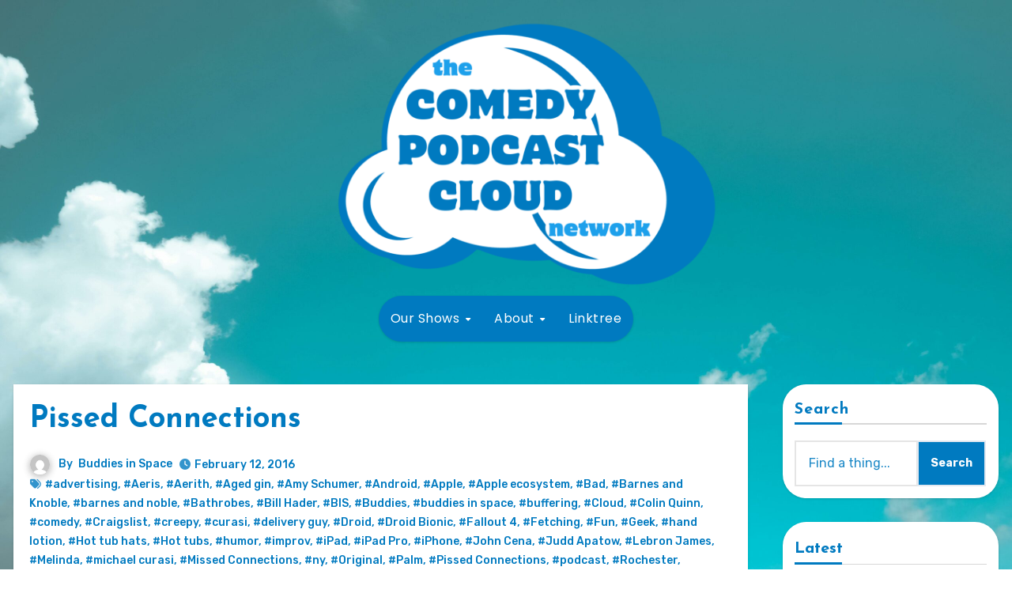

--- FILE ---
content_type: text/html; charset=UTF-8
request_url: https://www.comedypodcast.cloud/2016/02/12/pissed-connections/
body_size: 24684
content:
<!-- =========================
     Page Breadcrumb   
============================== -->
<!DOCTYPE html>
<html lang="en-US">
<head>
<meta charset="UTF-8">
<meta name="viewport" content="width=device-width, initial-scale=1">
<link rel="profile" href="http://gmpg.org/xfn/11">
<title>Pissed Connections &#8211; The Comedy Podcast Cloud Network</title>
<meta name='robots' content='max-image-preview:large' />

<!-- Open Graph Meta Tags generated by Blog2Social 830 - https://www.blog2social.com -->
<meta property="og:title" content="Pissed Connections"/>
<meta property="og:description" content="The Buddies are at it again, and this time no corner of Craigslist is safe!

On a suggestion from S&#039;mike&#039;s wife, BIS tackles the weirdest, creepiest and most de"/>
<meta property="og:url" content="https://www.comedypodcast.cloud/2016/02/12/pissed-connections/"/>
<meta property="og:image" content="https://www.comedypodcast.cloud/wp-content/uploads/2016/02/missed-connections-met-photo.jpg"/>
<meta property="og:image:width" content="600"/>
<meta property="og:image:height" content="450"/>
<meta property="og:type" content="article"/>
<meta property="og:article:published_time" content="2016-02-12 14:11:01"/>
<meta property="og:article:modified_time" content="2016-02-12 14:11:01"/>
<meta property="og:article:tag" content="advertising"/>
<meta property="og:article:tag" content="Aeris"/>
<meta property="og:article:tag" content="Aerith"/>
<meta property="og:article:tag" content="Aged gin"/>
<meta property="og:article:tag" content="Amy Schumer"/>
<meta property="og:article:tag" content="Android"/>
<meta property="og:article:tag" content="Apple"/>
<meta property="og:article:tag" content="Apple ecosystem"/>
<meta property="og:article:tag" content="Bad"/>
<meta property="og:article:tag" content="Barnes and Knoble"/>
<meta property="og:article:tag" content="barnes and noble"/>
<meta property="og:article:tag" content="Bathrobes"/>
<meta property="og:article:tag" content="Bill Hader"/>
<meta property="og:article:tag" content="BIS"/>
<meta property="og:article:tag" content="Buddies"/>
<meta property="og:article:tag" content="buddies in space"/>
<meta property="og:article:tag" content="buffering"/>
<meta property="og:article:tag" content="Cloud"/>
<meta property="og:article:tag" content="Colin Quinn"/>
<meta property="og:article:tag" content="comedy"/>
<meta property="og:article:tag" content="Craigslist"/>
<meta property="og:article:tag" content="creepy"/>
<meta property="og:article:tag" content="curasi"/>
<meta property="og:article:tag" content="delivery guy"/>
<meta property="og:article:tag" content="Droid"/>
<meta property="og:article:tag" content="Droid Bionic"/>
<meta property="og:article:tag" content="Fallout 4"/>
<meta property="og:article:tag" content="Fetching"/>
<meta property="og:article:tag" content="Fun"/>
<meta property="og:article:tag" content="Geek"/>
<meta property="og:article:tag" content="hand lotion"/>
<meta property="og:article:tag" content="Hot tub hats"/>
<meta property="og:article:tag" content="Hot tubs"/>
<meta property="og:article:tag" content="humor"/>
<meta property="og:article:tag" content="improv"/>
<meta property="og:article:tag" content="iPad"/>
<meta property="og:article:tag" content="iPad Pro"/>
<meta property="og:article:tag" content="iPhone"/>
<meta property="og:article:tag" content="John Cena"/>
<meta property="og:article:tag" content="Judd Apatow"/>
<meta property="og:article:tag" content="Lebron James"/>
<meta property="og:article:tag" content="Melinda"/>
<meta property="og:article:tag" content="michael curasi"/>
<meta property="og:article:tag" content="Missed Connections"/>
<meta property="og:article:tag" content="ny"/>
<meta property="og:article:tag" content="Original"/>
<meta property="og:article:tag" content="Palm"/>
<meta property="og:article:tag" content="Pissed Connections"/>
<meta property="og:article:tag" content="podcast"/>
<meta property="og:article:tag" content="Rochester"/>
<meta property="og:article:tag" content="Sephiroth"/>
<meta property="og:article:tag" content="Sephiroth kills Aerith"/>
<meta property="og:article:tag" content="shea butter"/>
<meta property="og:article:tag" content="Shield Tablet"/>
<meta property="og:article:tag" content="smike"/>
<meta property="og:article:tag" content="Smith"/>
<meta property="og:article:tag" content="space"/>
<meta property="og:article:tag" content="Space Buddies"/>
<meta property="og:article:tag" content="stalker"/>
<meta property="og:article:tag" content="Star Wars"/>
<meta property="og:article:tag" content="suggestion"/>
<meta property="og:article:tag" content="The Witness"/>
<meta property="og:article:tag" content="Trader Joes"/>
<meta property="og:article:tag" content="Trainwreck"/>
<meta property="og:article:tag" content="wife"/>
<meta property="og:article:tag" content="Windows phone"/>
<meta property="og:article:tag" content="Wine allergy"/>
<!-- Open Graph Meta Tags generated by Blog2Social 830 - https://www.blog2social.com -->

<!-- Twitter Card generated by Blog2Social 830 - https://www.blog2social.com -->
<meta name="twitter:card" content="summary">
<meta name="twitter:title" content="Pissed Connections"/>
<meta name="twitter:description" content="The Buddies are at it again, and this time no corner of Craigslist is safe!

On a suggestion from S&#039;mike&#039;s wife, BIS tackles the weirdest, creepiest and most de"/>
<meta name="twitter:image" content="https://www.comedypodcast.cloud/wp-content/uploads/2016/02/missed-connections-met-photo.jpg"/>
<!-- Twitter Card generated by Blog2Social 830 - https://www.blog2social.com -->
<meta name="author" content="Buddies in Space"/>
<link rel='dns-prefetch' href='//fonts.googleapis.com' />
<link rel="alternate" title="oEmbed (JSON)" type="application/json+oembed" href="https://www.comedypodcast.cloud/wp-json/oembed/1.0/embed?url=https%3A%2F%2Fwww.comedypodcast.cloud%2F2016%2F02%2F12%2Fpissed-connections%2F" />
<link rel="alternate" title="oEmbed (XML)" type="text/xml+oembed" href="https://www.comedypodcast.cloud/wp-json/oembed/1.0/embed?url=https%3A%2F%2Fwww.comedypodcast.cloud%2F2016%2F02%2F12%2Fpissed-connections%2F&#038;format=xml" />
<style id='wp-img-auto-sizes-contain-inline-css' type='text/css'>
img:is([sizes=auto i],[sizes^="auto," i]){contain-intrinsic-size:3000px 1500px}
/*# sourceURL=wp-img-auto-sizes-contain-inline-css */
</style>
<style id='wp-emoji-styles-inline-css' type='text/css'>

	img.wp-smiley, img.emoji {
		display: inline !important;
		border: none !important;
		box-shadow: none !important;
		height: 1em !important;
		width: 1em !important;
		margin: 0 0.07em !important;
		vertical-align: -0.1em !important;
		background: none !important;
		padding: 0 !important;
	}
/*# sourceURL=wp-emoji-styles-inline-css */
</style>
<link rel='stylesheet' id='wp-block-library-css' href='https://www.comedypodcast.cloud/wp-includes/css/dist/block-library/style.min.css?ver=6.9' type='text/css' media='all' />
<style id='wp-block-calendar-inline-css' type='text/css'>
.wp-block-calendar{text-align:center}.wp-block-calendar td,.wp-block-calendar th{border:1px solid;padding:.25em}.wp-block-calendar th{font-weight:400}.wp-block-calendar caption{background-color:inherit}.wp-block-calendar table{border-collapse:collapse;width:100%}.wp-block-calendar table.has-background th{background-color:inherit}.wp-block-calendar table.has-text-color th{color:inherit}.wp-block-calendar :where(table:not(.has-text-color)){color:#40464d}.wp-block-calendar :where(table:not(.has-text-color)) td,.wp-block-calendar :where(table:not(.has-text-color)) th{border-color:#ddd}:where(.wp-block-calendar table:not(.has-background) th){background:#ddd}
/*# sourceURL=https://www.comedypodcast.cloud/wp-includes/blocks/calendar/style.min.css */
</style>
<style id='wp-block-heading-inline-css' type='text/css'>
h1:where(.wp-block-heading).has-background,h2:where(.wp-block-heading).has-background,h3:where(.wp-block-heading).has-background,h4:where(.wp-block-heading).has-background,h5:where(.wp-block-heading).has-background,h6:where(.wp-block-heading).has-background{padding:1.25em 2.375em}h1.has-text-align-left[style*=writing-mode]:where([style*=vertical-lr]),h1.has-text-align-right[style*=writing-mode]:where([style*=vertical-rl]),h2.has-text-align-left[style*=writing-mode]:where([style*=vertical-lr]),h2.has-text-align-right[style*=writing-mode]:where([style*=vertical-rl]),h3.has-text-align-left[style*=writing-mode]:where([style*=vertical-lr]),h3.has-text-align-right[style*=writing-mode]:where([style*=vertical-rl]),h4.has-text-align-left[style*=writing-mode]:where([style*=vertical-lr]),h4.has-text-align-right[style*=writing-mode]:where([style*=vertical-rl]),h5.has-text-align-left[style*=writing-mode]:where([style*=vertical-lr]),h5.has-text-align-right[style*=writing-mode]:where([style*=vertical-rl]),h6.has-text-align-left[style*=writing-mode]:where([style*=vertical-lr]),h6.has-text-align-right[style*=writing-mode]:where([style*=vertical-rl]){rotate:180deg}
/*# sourceURL=https://www.comedypodcast.cloud/wp-includes/blocks/heading/style.min.css */
</style>
<style id='wp-block-latest-posts-inline-css' type='text/css'>
.wp-block-latest-posts{box-sizing:border-box}.wp-block-latest-posts.alignleft{margin-right:2em}.wp-block-latest-posts.alignright{margin-left:2em}.wp-block-latest-posts.wp-block-latest-posts__list{list-style:none}.wp-block-latest-posts.wp-block-latest-posts__list li{clear:both;overflow-wrap:break-word}.wp-block-latest-posts.is-grid{display:flex;flex-wrap:wrap}.wp-block-latest-posts.is-grid li{margin:0 1.25em 1.25em 0;width:100%}@media (min-width:600px){.wp-block-latest-posts.columns-2 li{width:calc(50% - .625em)}.wp-block-latest-posts.columns-2 li:nth-child(2n){margin-right:0}.wp-block-latest-posts.columns-3 li{width:calc(33.33333% - .83333em)}.wp-block-latest-posts.columns-3 li:nth-child(3n){margin-right:0}.wp-block-latest-posts.columns-4 li{width:calc(25% - .9375em)}.wp-block-latest-posts.columns-4 li:nth-child(4n){margin-right:0}.wp-block-latest-posts.columns-5 li{width:calc(20% - 1em)}.wp-block-latest-posts.columns-5 li:nth-child(5n){margin-right:0}.wp-block-latest-posts.columns-6 li{width:calc(16.66667% - 1.04167em)}.wp-block-latest-posts.columns-6 li:nth-child(6n){margin-right:0}}:root :where(.wp-block-latest-posts.is-grid){padding:0}:root :where(.wp-block-latest-posts.wp-block-latest-posts__list){padding-left:0}.wp-block-latest-posts__post-author,.wp-block-latest-posts__post-date{display:block;font-size:.8125em}.wp-block-latest-posts__post-excerpt,.wp-block-latest-posts__post-full-content{margin-bottom:1em;margin-top:.5em}.wp-block-latest-posts__featured-image a{display:inline-block}.wp-block-latest-posts__featured-image img{height:auto;max-width:100%;width:auto}.wp-block-latest-posts__featured-image.alignleft{float:left;margin-right:1em}.wp-block-latest-posts__featured-image.alignright{float:right;margin-left:1em}.wp-block-latest-posts__featured-image.aligncenter{margin-bottom:1em;text-align:center}
/*# sourceURL=https://www.comedypodcast.cloud/wp-includes/blocks/latest-posts/style.min.css */
</style>
<style id='wp-block-search-inline-css' type='text/css'>
.wp-block-search__button{margin-left:10px;word-break:normal}.wp-block-search__button.has-icon{line-height:0}.wp-block-search__button svg{height:1.25em;min-height:24px;min-width:24px;width:1.25em;fill:currentColor;vertical-align:text-bottom}:where(.wp-block-search__button){border:1px solid #ccc;padding:6px 10px}.wp-block-search__inside-wrapper{display:flex;flex:auto;flex-wrap:nowrap;max-width:100%}.wp-block-search__label{width:100%}.wp-block-search.wp-block-search__button-only .wp-block-search__button{box-sizing:border-box;display:flex;flex-shrink:0;justify-content:center;margin-left:0;max-width:100%}.wp-block-search.wp-block-search__button-only .wp-block-search__inside-wrapper{min-width:0!important;transition-property:width}.wp-block-search.wp-block-search__button-only .wp-block-search__input{flex-basis:100%;transition-duration:.3s}.wp-block-search.wp-block-search__button-only.wp-block-search__searchfield-hidden,.wp-block-search.wp-block-search__button-only.wp-block-search__searchfield-hidden .wp-block-search__inside-wrapper{overflow:hidden}.wp-block-search.wp-block-search__button-only.wp-block-search__searchfield-hidden .wp-block-search__input{border-left-width:0!important;border-right-width:0!important;flex-basis:0;flex-grow:0;margin:0;min-width:0!important;padding-left:0!important;padding-right:0!important;width:0!important}:where(.wp-block-search__input){appearance:none;border:1px solid #949494;flex-grow:1;font-family:inherit;font-size:inherit;font-style:inherit;font-weight:inherit;letter-spacing:inherit;line-height:inherit;margin-left:0;margin-right:0;min-width:3rem;padding:8px;text-decoration:unset!important;text-transform:inherit}:where(.wp-block-search__button-inside .wp-block-search__inside-wrapper){background-color:#fff;border:1px solid #949494;box-sizing:border-box;padding:4px}:where(.wp-block-search__button-inside .wp-block-search__inside-wrapper) .wp-block-search__input{border:none;border-radius:0;padding:0 4px}:where(.wp-block-search__button-inside .wp-block-search__inside-wrapper) .wp-block-search__input:focus{outline:none}:where(.wp-block-search__button-inside .wp-block-search__inside-wrapper) :where(.wp-block-search__button){padding:4px 8px}.wp-block-search.aligncenter .wp-block-search__inside-wrapper{margin:auto}.wp-block[data-align=right] .wp-block-search.wp-block-search__button-only .wp-block-search__inside-wrapper{float:right}
/*# sourceURL=https://www.comedypodcast.cloud/wp-includes/blocks/search/style.min.css */
</style>
<style id='wp-block-columns-inline-css' type='text/css'>
.wp-block-columns{box-sizing:border-box;display:flex;flex-wrap:wrap!important}@media (min-width:782px){.wp-block-columns{flex-wrap:nowrap!important}}.wp-block-columns{align-items:normal!important}.wp-block-columns.are-vertically-aligned-top{align-items:flex-start}.wp-block-columns.are-vertically-aligned-center{align-items:center}.wp-block-columns.are-vertically-aligned-bottom{align-items:flex-end}@media (max-width:781px){.wp-block-columns:not(.is-not-stacked-on-mobile)>.wp-block-column{flex-basis:100%!important}}@media (min-width:782px){.wp-block-columns:not(.is-not-stacked-on-mobile)>.wp-block-column{flex-basis:0;flex-grow:1}.wp-block-columns:not(.is-not-stacked-on-mobile)>.wp-block-column[style*=flex-basis]{flex-grow:0}}.wp-block-columns.is-not-stacked-on-mobile{flex-wrap:nowrap!important}.wp-block-columns.is-not-stacked-on-mobile>.wp-block-column{flex-basis:0;flex-grow:1}.wp-block-columns.is-not-stacked-on-mobile>.wp-block-column[style*=flex-basis]{flex-grow:0}:where(.wp-block-columns){margin-bottom:1.75em}:where(.wp-block-columns.has-background){padding:1.25em 2.375em}.wp-block-column{flex-grow:1;min-width:0;overflow-wrap:break-word;word-break:break-word}.wp-block-column.is-vertically-aligned-top{align-self:flex-start}.wp-block-column.is-vertically-aligned-center{align-self:center}.wp-block-column.is-vertically-aligned-bottom{align-self:flex-end}.wp-block-column.is-vertically-aligned-stretch{align-self:stretch}.wp-block-column.is-vertically-aligned-bottom,.wp-block-column.is-vertically-aligned-center,.wp-block-column.is-vertically-aligned-top{width:100%}
/*# sourceURL=https://www.comedypodcast.cloud/wp-includes/blocks/columns/style.min.css */
</style>
<style id='wp-block-group-inline-css' type='text/css'>
.wp-block-group{box-sizing:border-box}:where(.wp-block-group.wp-block-group-is-layout-constrained){position:relative}
/*# sourceURL=https://www.comedypodcast.cloud/wp-includes/blocks/group/style.min.css */
</style>
<link rel='stylesheet' id='wc-blocks-style-css' href='https://www.comedypodcast.cloud/wp-content/plugins/woocommerce/assets/client/blocks/wc-blocks.css?ver=wc-10.4.3' type='text/css' media='all' />
<style id='global-styles-inline-css' type='text/css'>
:root{--wp--preset--aspect-ratio--square: 1;--wp--preset--aspect-ratio--4-3: 4/3;--wp--preset--aspect-ratio--3-4: 3/4;--wp--preset--aspect-ratio--3-2: 3/2;--wp--preset--aspect-ratio--2-3: 2/3;--wp--preset--aspect-ratio--16-9: 16/9;--wp--preset--aspect-ratio--9-16: 9/16;--wp--preset--color--black: #000000;--wp--preset--color--cyan-bluish-gray: #abb8c3;--wp--preset--color--white: #ffffff;--wp--preset--color--pale-pink: #f78da7;--wp--preset--color--vivid-red: #cf2e2e;--wp--preset--color--luminous-vivid-orange: #ff6900;--wp--preset--color--luminous-vivid-amber: #fcb900;--wp--preset--color--light-green-cyan: #7bdcb5;--wp--preset--color--vivid-green-cyan: #00d084;--wp--preset--color--pale-cyan-blue: #8ed1fc;--wp--preset--color--vivid-cyan-blue: #0693e3;--wp--preset--color--vivid-purple: #9b51e0;--wp--preset--gradient--vivid-cyan-blue-to-vivid-purple: linear-gradient(135deg,rgb(6,147,227) 0%,rgb(155,81,224) 100%);--wp--preset--gradient--light-green-cyan-to-vivid-green-cyan: linear-gradient(135deg,rgb(122,220,180) 0%,rgb(0,208,130) 100%);--wp--preset--gradient--luminous-vivid-amber-to-luminous-vivid-orange: linear-gradient(135deg,rgb(252,185,0) 0%,rgb(255,105,0) 100%);--wp--preset--gradient--luminous-vivid-orange-to-vivid-red: linear-gradient(135deg,rgb(255,105,0) 0%,rgb(207,46,46) 100%);--wp--preset--gradient--very-light-gray-to-cyan-bluish-gray: linear-gradient(135deg,rgb(238,238,238) 0%,rgb(169,184,195) 100%);--wp--preset--gradient--cool-to-warm-spectrum: linear-gradient(135deg,rgb(74,234,220) 0%,rgb(151,120,209) 20%,rgb(207,42,186) 40%,rgb(238,44,130) 60%,rgb(251,105,98) 80%,rgb(254,248,76) 100%);--wp--preset--gradient--blush-light-purple: linear-gradient(135deg,rgb(255,206,236) 0%,rgb(152,150,240) 100%);--wp--preset--gradient--blush-bordeaux: linear-gradient(135deg,rgb(254,205,165) 0%,rgb(254,45,45) 50%,rgb(107,0,62) 100%);--wp--preset--gradient--luminous-dusk: linear-gradient(135deg,rgb(255,203,112) 0%,rgb(199,81,192) 50%,rgb(65,88,208) 100%);--wp--preset--gradient--pale-ocean: linear-gradient(135deg,rgb(255,245,203) 0%,rgb(182,227,212) 50%,rgb(51,167,181) 100%);--wp--preset--gradient--electric-grass: linear-gradient(135deg,rgb(202,248,128) 0%,rgb(113,206,126) 100%);--wp--preset--gradient--midnight: linear-gradient(135deg,rgb(2,3,129) 0%,rgb(40,116,252) 100%);--wp--preset--font-size--small: 13px;--wp--preset--font-size--medium: 20px;--wp--preset--font-size--large: 36px;--wp--preset--font-size--x-large: 42px;--wp--preset--spacing--20: 0.44rem;--wp--preset--spacing--30: 0.67rem;--wp--preset--spacing--40: 1rem;--wp--preset--spacing--50: 1.5rem;--wp--preset--spacing--60: 2.25rem;--wp--preset--spacing--70: 3.38rem;--wp--preset--spacing--80: 5.06rem;--wp--preset--shadow--natural: 6px 6px 9px rgba(0, 0, 0, 0.2);--wp--preset--shadow--deep: 12px 12px 50px rgba(0, 0, 0, 0.4);--wp--preset--shadow--sharp: 6px 6px 0px rgba(0, 0, 0, 0.2);--wp--preset--shadow--outlined: 6px 6px 0px -3px rgb(255, 255, 255), 6px 6px rgb(0, 0, 0);--wp--preset--shadow--crisp: 6px 6px 0px rgb(0, 0, 0);}:where(.is-layout-flex){gap: 0.5em;}:where(.is-layout-grid){gap: 0.5em;}body .is-layout-flex{display: flex;}.is-layout-flex{flex-wrap: wrap;align-items: center;}.is-layout-flex > :is(*, div){margin: 0;}body .is-layout-grid{display: grid;}.is-layout-grid > :is(*, div){margin: 0;}:where(.wp-block-columns.is-layout-flex){gap: 2em;}:where(.wp-block-columns.is-layout-grid){gap: 2em;}:where(.wp-block-post-template.is-layout-flex){gap: 1.25em;}:where(.wp-block-post-template.is-layout-grid){gap: 1.25em;}.has-black-color{color: var(--wp--preset--color--black) !important;}.has-cyan-bluish-gray-color{color: var(--wp--preset--color--cyan-bluish-gray) !important;}.has-white-color{color: var(--wp--preset--color--white) !important;}.has-pale-pink-color{color: var(--wp--preset--color--pale-pink) !important;}.has-vivid-red-color{color: var(--wp--preset--color--vivid-red) !important;}.has-luminous-vivid-orange-color{color: var(--wp--preset--color--luminous-vivid-orange) !important;}.has-luminous-vivid-amber-color{color: var(--wp--preset--color--luminous-vivid-amber) !important;}.has-light-green-cyan-color{color: var(--wp--preset--color--light-green-cyan) !important;}.has-vivid-green-cyan-color{color: var(--wp--preset--color--vivid-green-cyan) !important;}.has-pale-cyan-blue-color{color: var(--wp--preset--color--pale-cyan-blue) !important;}.has-vivid-cyan-blue-color{color: var(--wp--preset--color--vivid-cyan-blue) !important;}.has-vivid-purple-color{color: var(--wp--preset--color--vivid-purple) !important;}.has-black-background-color{background-color: var(--wp--preset--color--black) !important;}.has-cyan-bluish-gray-background-color{background-color: var(--wp--preset--color--cyan-bluish-gray) !important;}.has-white-background-color{background-color: var(--wp--preset--color--white) !important;}.has-pale-pink-background-color{background-color: var(--wp--preset--color--pale-pink) !important;}.has-vivid-red-background-color{background-color: var(--wp--preset--color--vivid-red) !important;}.has-luminous-vivid-orange-background-color{background-color: var(--wp--preset--color--luminous-vivid-orange) !important;}.has-luminous-vivid-amber-background-color{background-color: var(--wp--preset--color--luminous-vivid-amber) !important;}.has-light-green-cyan-background-color{background-color: var(--wp--preset--color--light-green-cyan) !important;}.has-vivid-green-cyan-background-color{background-color: var(--wp--preset--color--vivid-green-cyan) !important;}.has-pale-cyan-blue-background-color{background-color: var(--wp--preset--color--pale-cyan-blue) !important;}.has-vivid-cyan-blue-background-color{background-color: var(--wp--preset--color--vivid-cyan-blue) !important;}.has-vivid-purple-background-color{background-color: var(--wp--preset--color--vivid-purple) !important;}.has-black-border-color{border-color: var(--wp--preset--color--black) !important;}.has-cyan-bluish-gray-border-color{border-color: var(--wp--preset--color--cyan-bluish-gray) !important;}.has-white-border-color{border-color: var(--wp--preset--color--white) !important;}.has-pale-pink-border-color{border-color: var(--wp--preset--color--pale-pink) !important;}.has-vivid-red-border-color{border-color: var(--wp--preset--color--vivid-red) !important;}.has-luminous-vivid-orange-border-color{border-color: var(--wp--preset--color--luminous-vivid-orange) !important;}.has-luminous-vivid-amber-border-color{border-color: var(--wp--preset--color--luminous-vivid-amber) !important;}.has-light-green-cyan-border-color{border-color: var(--wp--preset--color--light-green-cyan) !important;}.has-vivid-green-cyan-border-color{border-color: var(--wp--preset--color--vivid-green-cyan) !important;}.has-pale-cyan-blue-border-color{border-color: var(--wp--preset--color--pale-cyan-blue) !important;}.has-vivid-cyan-blue-border-color{border-color: var(--wp--preset--color--vivid-cyan-blue) !important;}.has-vivid-purple-border-color{border-color: var(--wp--preset--color--vivid-purple) !important;}.has-vivid-cyan-blue-to-vivid-purple-gradient-background{background: var(--wp--preset--gradient--vivid-cyan-blue-to-vivid-purple) !important;}.has-light-green-cyan-to-vivid-green-cyan-gradient-background{background: var(--wp--preset--gradient--light-green-cyan-to-vivid-green-cyan) !important;}.has-luminous-vivid-amber-to-luminous-vivid-orange-gradient-background{background: var(--wp--preset--gradient--luminous-vivid-amber-to-luminous-vivid-orange) !important;}.has-luminous-vivid-orange-to-vivid-red-gradient-background{background: var(--wp--preset--gradient--luminous-vivid-orange-to-vivid-red) !important;}.has-very-light-gray-to-cyan-bluish-gray-gradient-background{background: var(--wp--preset--gradient--very-light-gray-to-cyan-bluish-gray) !important;}.has-cool-to-warm-spectrum-gradient-background{background: var(--wp--preset--gradient--cool-to-warm-spectrum) !important;}.has-blush-light-purple-gradient-background{background: var(--wp--preset--gradient--blush-light-purple) !important;}.has-blush-bordeaux-gradient-background{background: var(--wp--preset--gradient--blush-bordeaux) !important;}.has-luminous-dusk-gradient-background{background: var(--wp--preset--gradient--luminous-dusk) !important;}.has-pale-ocean-gradient-background{background: var(--wp--preset--gradient--pale-ocean) !important;}.has-electric-grass-gradient-background{background: var(--wp--preset--gradient--electric-grass) !important;}.has-midnight-gradient-background{background: var(--wp--preset--gradient--midnight) !important;}.has-small-font-size{font-size: var(--wp--preset--font-size--small) !important;}.has-medium-font-size{font-size: var(--wp--preset--font-size--medium) !important;}.has-large-font-size{font-size: var(--wp--preset--font-size--large) !important;}.has-x-large-font-size{font-size: var(--wp--preset--font-size--x-large) !important;}
:where(.wp-block-columns.is-layout-flex){gap: 2em;}:where(.wp-block-columns.is-layout-grid){gap: 2em;}
/*# sourceURL=global-styles-inline-css */
</style>
<style id='core-block-supports-inline-css' type='text/css'>
.wp-container-core-columns-is-layout-9d6595d7{flex-wrap:nowrap;}
/*# sourceURL=core-block-supports-inline-css */
</style>

<style id='classic-theme-styles-inline-css' type='text/css'>
/*! This file is auto-generated */
.wp-block-button__link{color:#fff;background-color:#32373c;border-radius:9999px;box-shadow:none;text-decoration:none;padding:calc(.667em + 2px) calc(1.333em + 2px);font-size:1.125em}.wp-block-file__button{background:#32373c;color:#fff;text-decoration:none}
/*# sourceURL=/wp-includes/css/classic-themes.min.css */
</style>
<link rel='stylesheet' id='foobox-free-min-css' href='https://www.comedypodcast.cloud/wp-content/plugins/foobox-image-lightbox/free/css/foobox.free.min.css?ver=2.7.34' type='text/css' media='all' />
<link rel='stylesheet' id='woocommerce-layout-css' href='https://www.comedypodcast.cloud/wp-content/plugins/woocommerce/assets/css/woocommerce-layout.css?ver=10.4.3' type='text/css' media='all' />
<link rel='stylesheet' id='woocommerce-smallscreen-css' href='https://www.comedypodcast.cloud/wp-content/plugins/woocommerce/assets/css/woocommerce-smallscreen.css?ver=10.4.3' type='text/css' media='only screen and (max-width: 768px)' />
<link rel='stylesheet' id='woocommerce-general-css' href='https://www.comedypodcast.cloud/wp-content/plugins/woocommerce/assets/css/woocommerce.css?ver=10.4.3' type='text/css' media='all' />
<style id='woocommerce-inline-inline-css' type='text/css'>
.woocommerce form .form-row .required { visibility: visible; }
/*# sourceURL=woocommerce-inline-inline-css */
</style>
<link rel='stylesheet' id='blogus-fonts-css' href='//fonts.googleapis.com/css?family=Rubik%3A400%2C500%2C700%7CJosefin+Sans%3A400%2C500%2C700%26display%3Dswap&#038;subset=latin%2Clatin-ext' type='text/css' media='all' />
<link rel='stylesheet' id='blogus-google-fonts-css' href='//fonts.googleapis.com/css?family=ABeeZee%7CAbel%7CAbril+Fatface%7CAclonica%7CAcme%7CActor%7CAdamina%7CAdvent+Pro%7CAguafina+Script%7CAkronim%7CAladin%7CAldrich%7CAlef%7CAlegreya%7CAlegreya+SC%7CAlegreya+Sans%7CAlegreya+Sans+SC%7CAlex+Brush%7CAlfa+Slab+One%7CAlice%7CAlike%7CAlike+Angular%7CAllan%7CAllerta%7CAllerta+Stencil%7CAllura%7CAlmendra%7CAlmendra+Display%7CAlmendra+SC%7CAmarante%7CAmaranth%7CAmatic+SC%7CAmatica+SC%7CAmethysta%7CAmiko%7CAmiri%7CAmita%7CAnaheim%7CAndada%7CAndika%7CAngkor%7CAnnie+Use+Your+Telescope%7CAnonymous+Pro%7CAntic%7CAntic+Didone%7CAntic+Slab%7CAnton%7CArapey%7CArbutus%7CArbutus+Slab%7CArchitects+Daughter%7CArchivo+Black%7CArchivo+Narrow%7CAref+Ruqaa%7CArima+Madurai%7CArimo%7CArizonia%7CArmata%7CArtifika%7CArvo%7CArya%7CAsap%7CAsar%7CAsset%7CAssistant%7CAstloch%7CAsul%7CAthiti%7CAtma%7CAtomic+Age%7CAubrey%7CAudiowide%7CAutour+One%7CAverage%7CAverage+Sans%7CAveria+Gruesa+Libre%7CAveria+Libre%7CAveria+Sans+Libre%7CAveria+Serif+Libre%7CBad+Script%7CBaloo%7CBaloo+Bhai%7CBaloo+Da%7CBaloo+Thambi%7CBalthazar%7CBangers%7CBasic%7CBattambang%7CBaumans%7CBayon%7CBelgrano%7CBelleza%7CBenchNine%7CBentham%7CBerkshire+Swash%7CBevan%7CBigelow+Rules%7CBigshot+One%7CBilbo%7CBilbo+Swash+Caps%7CBioRhyme%7CBioRhyme+Expanded%7CBiryani%7CBitter%7CBlack+Ops+One%7CBokor%7CBonbon%7CBoogaloo%7CBowlby+One%7CBowlby+One+SC%7CBrawler%7CBree+Serif%7CBubblegum+Sans%7CBubbler+One%7CBuda%7CBuenard%7CBungee%7CBungee+Hairline%7CBungee+Inline%7CBungee+Outline%7CBungee+Shade%7CButcherman%7CButterfly+Kids%7CCabin%7CCabin+Condensed%7CCabin+Sketch%7CCaesar+Dressing%7CCagliostro%7CCairo%7CCalligraffitti%7CCambay%7CCambo%7CCandal%7CCantarell%7CCantata+One%7CCantora+One%7CCapriola%7CCardo%7CCarme%7CCarrois+Gothic%7CCarrois+Gothic+SC%7CCarter+One%7CCatamaran%7CCaudex%7CCaveat%7CCaveat+Brush%7CCedarville+Cursive%7CCeviche+One%7CChanga%7CChanga+One%7CChango%7CChathura%7CChau+Philomene+One%7CChela+One%7CChelsea+Market%7CChenla%7CCherry+Cream+Soda%7CCherry+Swash%7CChewy%7CChicle%7CChivo%7CChonburi%7CCinzel%7CCinzel+Decorative%7CClicker+Script%7CCoda%7CCoda+Caption%7CCodystar%7CCoiny%7CCombo%7CComfortaa%7CComing+Soon%7CConcert+One%7CCondiment%7CContent%7CContrail+One%7CConvergence%7CCookie%7CCopse%7CCorben%7CCormorant%7CCormorant+Garamond%7CCormorant+Infant%7CCormorant+SC%7CCormorant+Unicase%7CCormorant+Upright%7CCourgette%7CCousine%7CCoustard%7CCovered+By+Your+Grace%7CCrafty+Girls%7CCreepster%7CCrete+Round%7CCrimson+Text%7CCroissant+One%7CCrushed%7CCuprum%7CCutive%7CCutive+Mono%7CDamion%7CDancing+Script%7CDangrek%7CDavid+Libre%7CDawning+of+a+New+Day%7CDays+One%7CDekko%7CDelius%7CDelius+Swash+Caps%7CDelius+Unicase%7CDella+Respira%7CDenk+One%7CDevonshire%7CDhurjati%7CDidact+Gothic%7CDiplomata%7CDiplomata+SC%7CDomine%7CDonegal+One%7CDoppio+One%7CDorsa%7CDosis%7CDr+Sugiyama%7CDroid+Sans%7CDroid+Sans+Mono%7CDroid+Serif%7CDuru+Sans%7CDynalight%7CEB+Garamond%7CEagle+Lake%7CEater%7CEconomica%7CEczar%7CEk+Mukta%7CEl+Messiri%7CElectrolize%7CElsie%7CElsie+Swash+Caps%7CEmblema+One%7CEmilys+Candy%7CEngagement%7CEnglebert%7CEnriqueta%7CErica+One%7CEsteban%7CEuphoria+Script%7CEwert%7CExo%7CExo+2%7CExpletus+Sans%7CFanwood+Text%7CFarsan%7CFascinate%7CFascinate+Inline%7CFaster+One%7CFasthand%7CFauna+One%7CFederant%7CFedero%7CFelipa%7CFenix%7CFinger+Paint%7CFira+Mono%7CFira+Sans%7CFjalla+One%7CFjord+One%7CFlamenco%7CFlavors%7CFondamento%7CFontdiner+Swanky%7CForum%7CFrancois+One%7CFrank+Ruhl+Libre%7CFreckle+Face%7CFredericka+the+Great%7CFredoka+One%7CFreehand%7CFresca%7CFrijole%7CFruktur%7CFugaz+One%7CGFS+Didot%7CGFS+Neohellenic%7CGabriela%7CGafata%7CGalada%7CGaldeano%7CGalindo%7CGentium+Basic%7CGentium+Book+Basic%7CGeo%7CGeostar%7CGeostar+Fill%7CGermania+One%7CGidugu%7CGilda+Display%7CGive+You+Glory%7CGlass+Antiqua%7CGlegoo%7CGloria+Hallelujah%7CGoblin+One%7CGochi+Hand%7CGorditas%7CGoudy+Bookletter+1911%7CGraduate%7CGrand+Hotel%7CGravitas+One%7CGreat+Vibes%7CGriffy%7CGruppo%7CGudea%7CGurajada%7CHabibi%7CHalant%7CHammersmith+One%7CHanalei%7CHanalei+Fill%7CHandlee%7CHanuman%7CHappy+Monkey%7CHarmattan%7CHeadland+One%7CHeebo%7CHenny+Penny%7CHerr+Von+Muellerhoff%7CHind%7CHind+Guntur%7CHind+Madurai%7CHind+Siliguri%7CHind+Vadodara%7CHoltwood+One+SC%7CHomemade+Apple%7CHomenaje%7CIM+Fell+DW+Pica%7CIM+Fell+DW+Pica+SC%7CIM+Fell+Double+Pica%7CIM+Fell+Double+Pica+SC%7CIM+Fell+English%7CIM+Fell+English+SC%7CIM+Fell+French+Canon%7CIM+Fell+French+Canon+SC%7CIM+Fell+Great+Primer%7CIM+Fell+Great+Primer+SC%7CIceberg%7CIceland%7CImprima%7CInconsolata%7CInder%7CIndie+Flower%7CInika%7CInknut+Antiqua%7CIrish+Grover%7CIstok+Web%7CItaliana%7CItalianno%7CItim%7CJacques+Francois%7CJacques+Francois+Shadow%7CJaldi%7CJim+Nightshade%7CJockey+One%7CJolly+Lodger%7CJomhuria%7CJosefin+Sans%7CJosefin+Slab%7CJoti+One%7CJudson%7CJulee%7CJulius+Sans+One%7CJunge%7CJura%7CJust+Another+Hand%7CJust+Me+Again+Down+Here%7CKadwa%7CKalam%7CKameron%7CKanit%7CKantumruy%7CKarla%7CKarma%7CKatibeh%7CKaushan+Script%7CKavivanar%7CKavoon%7CKdam+Thmor%7CKeania+One%7CKelly+Slab%7CKenia%7CKhand%7CKhmer%7CKhula%7CKite+One%7CKnewave%7CKotta+One%7CKoulen%7CKranky%7CKreon%7CKristi%7CKrona+One%7CKumar+One%7CKumar+One+Outline%7CKurale%7CLa+Belle+Aurore%7CLaila%7CLakki+Reddy%7CLalezar%7CLancelot%7CLateef%7CLato%7CLeague+Script%7CLeckerli+One%7CLedger%7CLekton%7CLemon%7CLemonada%7CLibre+Baskerville%7CLibre+Franklin%7CLife+Savers%7CLilita+One%7CLily+Script+One%7CLimelight%7CLinden+Hill%7CLobster%7CLobster+Two%7CLondrina+Outline%7CLondrina+Shadow%7CLondrina+Sketch%7CLondrina+Solid%7CLora%7CLove+Ya+Like+A+Sister%7CLoved+by+the+King%7CLovers+Quarrel%7CLuckiest+Guy%7CLusitana%7CLustria%7CMacondo%7CMacondo+Swash+Caps%7CMada%7CMagra%7CMaiden+Orange%7CMaitree%7CMako%7CMallanna%7CMandali%7CMarcellus%7CMarcellus+SC%7CMarck+Script%7CMargarine%7CMarko+One%7CMarmelad%7CMartel%7CMartel+Sans%7CMarvel%7CMate%7CMate+SC%7CMaven+Pro%7CMcLaren%7CMeddon%7CMedievalSharp%7CMedula+One%7CMeera+Inimai%7CMegrim%7CMeie+Script%7CMerienda%7CMerienda+One%7CMerriweather%7CMerriweather+Sans%7CMetal%7CMetal+Mania%7CMetamorphous%7CMetrophobic%7CMichroma%7CMilonga%7CMiltonian%7CMiltonian+Tattoo%7CMiniver%7CMiriam+Libre%7CMirza%7CMiss+Fajardose%7CMitr%7CModak%7CModern+Antiqua%7CMogra%7CMolengo%7CMolle%7CMonda%7CMonofett%7CMonoton%7CMonsieur+La+Doulaise%7CMontaga%7CMontez%7CMontserrat%7CMontserrat+Alternates%7CMontserrat+Subrayada%7CMoul%7CMoulpali%7CMountains+of+Christmas%7CMouse+Memoirs%7CMr+Bedfort%7CMr+Dafoe%7CMr+De+Haviland%7CMrs+Saint+Delafield%7CMrs+Sheppards%7CMukta+Vaani%7CMuli%7CMystery+Quest%7CNTR%7CNeucha%7CNeuton%7CNew+Rocker%7CNews+Cycle%7CNiconne%7CNixie+One%7CNobile%7CNokora%7CNorican%7CNosifer%7CNothing+You+Could+Do%7CNoticia+Text%7CNoto+Sans%7CNoto+Serif%7CNova+Cut%7CNova+Flat%7CNova+Mono%7CNova+Oval%7CNova+Round%7CNova+Script%7CNova+Slim%7CNova+Square%7CNumans%7CNunito%7COdor+Mean+Chey%7COffside%7COld+Standard+TT%7COldenburg%7COleo+Script%7COleo+Script+Swash+Caps%7COpen+Sans%7COpen+Sans+Condensed%7COranienbaum%7COrbitron%7COregano%7COrienta%7COriginal+Surfer%7COswald%7COver+the+Rainbow%7COverlock%7COverlock+SC%7COvo%7COxygen%7COxygen+Mono%7CPT+Mono%7CPT+Sans%7CPT+Sans+Caption%7CPT+Sans+Narrow%7CPT+Serif%7CPT+Serif+Caption%7CPacifico%7CPalanquin%7CPalanquin+Dark%7CPaprika%7CParisienne%7CPassero+One%7CPassion+One%7CPathway+Gothic+One%7CPatrick+Hand%7CPatrick+Hand+SC%7CPattaya%7CPatua+One%7CPavanam%7CPaytone+One%7CPeddana%7CPeralta%7CPermanent+Marker%7CPetit+Formal+Script%7CPetrona%7CPhilosopher%7CPiedra%7CPinyon+Script%7CPirata+One%7CPlaster%7CPlay%7CPlayball%7CPlayfair+Display%7CPlayfair+Display+SC%7CPodkova%7CPoiret+One%7CPoller+One%7CPoly%7CPompiere%7CPontano+Sans%7CPoppins%7CPort+Lligat+Sans%7CPort+Lligat+Slab%7CPragati+Narrow%7CPrata%7CPreahvihear%7CPress+Start+2P%7CPridi%7CPrincess+Sofia%7CProciono%7CPrompt%7CProsto+One%7CProza+Libre%7CPuritan%7CPurple+Purse%7CQuando%7CQuantico%7CQuattrocento%7CQuattrocento+Sans%7CQuestrial%7CQuicksand%7CQuintessential%7CQwigley%7CRacing+Sans+One%7CRadley%7CRajdhani%7CRakkas%7CRaleway%7CRaleway+Dots%7CRamabhadra%7CRamaraja%7CRambla%7CRammetto+One%7CRanchers%7CRancho%7CRanga%7CRasa%7CRationale%7CRavi+Prakash%7CRedressed%7CReem+Kufi%7CReenie+Beanie%7CRevalia%7CRhodium+Libre%7CRibeye%7CRibeye+Marrow%7CRighteous%7CRisque%7CRoboto%7CRoboto+Condensed%7CRoboto+Mono%7CRoboto+Slab%7CRochester%7CRock+Salt%7CRokkitt%7CRomanesco%7CRopa+Sans%7CRosario%7CRosarivo%7CRouge+Script%7CRozha+One%7CRubik%7CRubik+Mono+One%7CRubik+One%7CRuda%7CRufina%7CRuge+Boogie%7CRuluko%7CRum+Raisin%7CRuslan+Display%7CRusso+One%7CRuthie%7CRye%7CSacramento%7CSahitya%7CSail%7CSalsa%7CSanchez%7CSancreek%7CSansita+One%7CSarala%7CSarina%7CSarpanch%7CSatisfy%7CScada%7CScheherazade%7CSchoolbell%7CScope+One%7CSeaweed+Script%7CSecular+One%7CSevillana%7CSeymour+One%7CShadows+Into+Light%7CShadows+Into+Light+Two%7CShanti%7CShare%7CShare+Tech%7CShare+Tech+Mono%7CShojumaru%7CShort+Stack%7CShrikhand%7CSiemreap%7CSigmar+One%7CSignika%7CSignika+Negative%7CSimonetta%7CSintony%7CSirin+Stencil%7CSix+Caps%7CSkranji%7CSlabo+13px%7CSlabo+27px%7CSlackey%7CSmokum%7CSmythe%7CSniglet%7CSnippet%7CSnowburst+One%7CSofadi+One%7CSofia%7CSonsie+One%7CSorts+Mill+Goudy%7CSource+Code+Pro%7CSource+Sans+Pro%7CSource+Serif+Pro%7CSpace+Mono%7CSpecial+Elite%7CSpicy+Rice%7CSpinnaker%7CSpirax%7CSquada+One%7CSree+Krushnadevaraya%7CSriracha%7CStalemate%7CStalinist+One%7CStardos+Stencil%7CStint+Ultra+Condensed%7CStint+Ultra+Expanded%7CStoke%7CStrait%7CSue+Ellen+Francisco%7CSuez+One%7CSumana%7CSunshiney%7CSupermercado+One%7CSura%7CSuranna%7CSuravaram%7CSuwannaphum%7CSwanky+and+Moo+Moo%7CSyncopate%7CTangerine%7CTaprom%7CTauri%7CTaviraj%7CTeko%7CTelex%7CTenali+Ramakrishna%7CTenor+Sans%7CText+Me+One%7CThe+Girl+Next+Door%7CTienne%7CTillana%7CTimmana%7CTinos%7CTitan+One%7CTitillium+Web%7CTrade+Winds%7CTrirong%7CTrocchi%7CTrochut%7CTrykker%7CTulpen+One%7CUbuntu%7CUbuntu+Condensed%7CUbuntu+Mono%7CUltra%7CUncial+Antiqua%7CUnderdog%7CUnica+One%7CUnifrakturCook%7CUnifrakturMaguntia%7CUnkempt%7CUnlock%7CUnna%7CVT323%7CVampiro+One%7CVarela%7CVarela+Round%7CVast+Shadow%7CVesper+Libre%7CVibur%7CVidaloka%7CViga%7CVoces%7CVolkhov%7CVollkorn%7CVoltaire%7CWaiting+for+the+Sunrise%7CWallpoet%7CWalter+Turncoat%7CWarnes%7CWellfleet%7CWendy+One%7CWire+One%7CWork+Sans%7CYanone+Kaffeesatz%7CYantramanav%7CYatra+One%7CYellowtail%7CYeseva+One%7CYesteryear%7CYrsa%7CZeyada&#038;subset=latin%2Clatin-ext' type='text/css' media='all' />
<link rel='stylesheet' id='bootstrap-css' href='https://www.comedypodcast.cloud/wp-content/themes/blogus/css/bootstrap.css?ver=6.9' type='text/css' media='all' />
<link rel='stylesheet' id='blogus-style-css' href='https://www.comedypodcast.cloud/wp-content/themes/blogus/style.css?ver=6.9' type='text/css' media='all' />
<link rel='stylesheet' id='blogus-default-css' href='https://www.comedypodcast.cloud/wp-content/themes/blogus/css/colors/default.css?ver=6.9' type='text/css' media='all' />
<link rel='stylesheet' id='all-css-css' href='https://www.comedypodcast.cloud/wp-content/themes/blogus/css/all.css?ver=6.9' type='text/css' media='all' />
<link rel='stylesheet' id='dark-css' href='https://www.comedypodcast.cloud/wp-content/themes/blogus/css/colors/dark.css?ver=6.9' type='text/css' media='all' />
<link rel='stylesheet' id='swiper-bundle-css-css' href='https://www.comedypodcast.cloud/wp-content/themes/blogus/css/swiper-bundle.css?ver=6.9' type='text/css' media='all' />
<link rel='stylesheet' id='smartmenus-css' href='https://www.comedypodcast.cloud/wp-content/themes/blogus/css/jquery.smartmenus.bootstrap.css?ver=6.9' type='text/css' media='all' />
<link rel='stylesheet' id='animate-css' href='https://www.comedypodcast.cloud/wp-content/themes/blogus/css/animate.css?ver=6.9' type='text/css' media='all' />
<link rel='stylesheet' id='blogus-custom-css-css' href='https://www.comedypodcast.cloud/wp-content/themes/blogus/inc/ansar/customize/css/customizer.css?ver=1.0' type='text/css' media='all' />
<style id='akismet-widget-style-inline-css' type='text/css'>

			.a-stats {
				--akismet-color-mid-green: #357b49;
				--akismet-color-white: #fff;
				--akismet-color-light-grey: #f6f7f7;

				max-width: 350px;
				width: auto;
			}

			.a-stats * {
				all: unset;
				box-sizing: border-box;
			}

			.a-stats strong {
				font-weight: 600;
			}

			.a-stats a.a-stats__link,
			.a-stats a.a-stats__link:visited,
			.a-stats a.a-stats__link:active {
				background: var(--akismet-color-mid-green);
				border: none;
				box-shadow: none;
				border-radius: 8px;
				color: var(--akismet-color-white);
				cursor: pointer;
				display: block;
				font-family: -apple-system, BlinkMacSystemFont, 'Segoe UI', 'Roboto', 'Oxygen-Sans', 'Ubuntu', 'Cantarell', 'Helvetica Neue', sans-serif;
				font-weight: 500;
				padding: 12px;
				text-align: center;
				text-decoration: none;
				transition: all 0.2s ease;
			}

			/* Extra specificity to deal with TwentyTwentyOne focus style */
			.widget .a-stats a.a-stats__link:focus {
				background: var(--akismet-color-mid-green);
				color: var(--akismet-color-white);
				text-decoration: none;
			}

			.a-stats a.a-stats__link:hover {
				filter: brightness(110%);
				box-shadow: 0 4px 12px rgba(0, 0, 0, 0.06), 0 0 2px rgba(0, 0, 0, 0.16);
			}

			.a-stats .count {
				color: var(--akismet-color-white);
				display: block;
				font-size: 1.5em;
				line-height: 1.4;
				padding: 0 13px;
				white-space: nowrap;
			}
		
/*# sourceURL=akismet-widget-style-inline-css */
</style>
<link rel='stylesheet' id='simple-social-icons-font-css' href='https://www.comedypodcast.cloud/wp-content/plugins/simple-social-icons/css/style.css?ver=3.0.2' type='text/css' media='all' />
<link rel='stylesheet' id='keywordscloudcss-css' href='https://www.comedypodcast.cloud/wp-content/plugins/keywords-cloud/css/jqcloud.min.css?ver=6.9' type='text/css' media='all' />
<script type="text/javascript" src="https://www.comedypodcast.cloud/wp-includes/js/jquery/jquery.min.js?ver=3.7.1" id="jquery-core-js"></script>
<script type="text/javascript" src="https://www.comedypodcast.cloud/wp-includes/js/jquery/jquery-migrate.min.js?ver=3.4.1" id="jquery-migrate-js"></script>
<script type="text/javascript" src="https://www.comedypodcast.cloud/wp-content/plugins/woocommerce/assets/js/jquery-blockui/jquery.blockUI.min.js?ver=2.7.0-wc.10.4.3" id="wc-jquery-blockui-js" defer="defer" data-wp-strategy="defer"></script>
<script type="text/javascript" id="wc-add-to-cart-js-extra">
/* <![CDATA[ */
var wc_add_to_cart_params = {"ajax_url":"/wp-admin/admin-ajax.php","wc_ajax_url":"/?wc-ajax=%%endpoint%%","i18n_view_cart":"View cart","cart_url":"https://www.comedypodcast.cloud/cart/","is_cart":"","cart_redirect_after_add":"no"};
//# sourceURL=wc-add-to-cart-js-extra
/* ]]> */
</script>
<script type="text/javascript" src="https://www.comedypodcast.cloud/wp-content/plugins/woocommerce/assets/js/frontend/add-to-cart.min.js?ver=10.4.3" id="wc-add-to-cart-js" defer="defer" data-wp-strategy="defer"></script>
<script type="text/javascript" src="https://www.comedypodcast.cloud/wp-content/plugins/woocommerce/assets/js/js-cookie/js.cookie.min.js?ver=2.1.4-wc.10.4.3" id="wc-js-cookie-js" defer="defer" data-wp-strategy="defer"></script>
<script type="text/javascript" id="woocommerce-js-extra">
/* <![CDATA[ */
var woocommerce_params = {"ajax_url":"/wp-admin/admin-ajax.php","wc_ajax_url":"/?wc-ajax=%%endpoint%%","i18n_password_show":"Show password","i18n_password_hide":"Hide password"};
//# sourceURL=woocommerce-js-extra
/* ]]> */
</script>
<script type="text/javascript" src="https://www.comedypodcast.cloud/wp-content/plugins/woocommerce/assets/js/frontend/woocommerce.min.js?ver=10.4.3" id="woocommerce-js" defer="defer" data-wp-strategy="defer"></script>
<script type="text/javascript" src="https://www.comedypodcast.cloud/wp-content/themes/blogus/js/navigation.js?ver=6.9" id="blogus-navigation-js"></script>
<script type="text/javascript" src="https://www.comedypodcast.cloud/wp-content/themes/blogus/js/bootstrap.js?ver=6.9" id="blogus_bootstrap_script-js"></script>
<script type="text/javascript" src="https://www.comedypodcast.cloud/wp-content/themes/blogus/js/swiper-bundle.js?ver=6.9" id="swiper-bundle-js"></script>
<script type="text/javascript" src="https://www.comedypodcast.cloud/wp-content/themes/blogus/js/main.js?ver=6.9" id="blogus_main-js-js"></script>
<script type="text/javascript" src="https://www.comedypodcast.cloud/wp-content/themes/blogus/js/sticksy.min.js?ver=6.9" id="sticksy-js-js"></script>
<script type="text/javascript" src="https://www.comedypodcast.cloud/wp-content/themes/blogus/js/jquery.smartmenus.js?ver=6.9" id="smartmenus-js-js"></script>
<script type="text/javascript" src="https://www.comedypodcast.cloud/wp-content/themes/blogus/js/jquery.smartmenus.bootstrap.js?ver=6.9" id="bootstrap-smartmenus-js-js"></script>
<script type="text/javascript" id="foobox-free-min-js-before">
/* <![CDATA[ */
/* Run FooBox FREE (v2.7.34) */
var FOOBOX = window.FOOBOX = {
	ready: true,
	disableOthers: false,
	o: {wordpress: { enabled: true }, countMessage:'image %index of %total', captions: { dataTitle: ["captionTitle","title"], dataDesc: ["captionDesc","description"] }, rel: '', excludes:'.fbx-link,.nofoobox,.nolightbox,a[href*="pinterest.com/pin/create/button/"]', affiliate : { enabled: false }},
	selectors: [
		".foogallery-container.foogallery-lightbox-foobox", ".foogallery-container.foogallery-lightbox-foobox-free", ".gallery", ".wp-block-gallery", ".wp-caption", ".wp-block-image", "a:has(img[class*=wp-image-])", ".foobox"
	],
	pre: function( $ ){
		// Custom JavaScript (Pre)
		
	},
	post: function( $ ){
		// Custom JavaScript (Post)
		
		// Custom Captions Code
		
	},
	custom: function( $ ){
		// Custom Extra JS
		
	}
};
//# sourceURL=foobox-free-min-js-before
/* ]]> */
</script>
<script type="text/javascript" src="https://www.comedypodcast.cloud/wp-content/plugins/foobox-image-lightbox/free/js/foobox.free.min.js?ver=2.7.34" id="foobox-free-min-js"></script>
<link rel="https://api.w.org/" href="https://www.comedypodcast.cloud/wp-json/" /><link rel="alternate" title="JSON" type="application/json" href="https://www.comedypodcast.cloud/wp-json/wp/v2/posts/3559" /><link rel="EditURI" type="application/rsd+xml" title="RSD" href="https://www.comedypodcast.cloud/xmlrpc.php?rsd" />
<meta name="generator" content="WordPress 6.9" />
<meta name="generator" content="Seriously Simple Podcasting 3.8.1" />
<meta name="generator" content="WooCommerce 10.4.3" />
<link rel="canonical" href="https://www.comedypodcast.cloud/2016/02/12/pissed-connections/" />
<link rel='shortlink' href='https://www.comedypodcast.cloud/?p=3559' />
<!-- FIFU: meta tags for featured image (begin) -->
<meta property="og:image" content="https://www.comedypodcast.cloud/wp-content/uploads/2016/02/missed-connections-met-photo.jpg" />
<!-- FIFU: meta tags for featured image (end) --><meta name="twitter:image" content="https://www.comedypodcast.cloud/wp-content/uploads/2016/02/missed-connections-met-photo.jpg" /><style type="text/css">
.feedzy-rss-link-icon:after {
	content: url("https://www.comedypodcast.cloud/wp-content/plugins/feedzy-rss-feeds/img/external-link.png");
	margin-left: 3px;
}
</style>
		            <script type="text/javascript"><!--
                                function powerpress_pinw(pinw_url){window.open(pinw_url, 'PowerPressPlayer','toolbar=0,status=0,resizable=1,width=460,height=320');	return false;}
                //-->

                // tabnab protection
                window.addEventListener('load', function () {
                    // make all links have rel="noopener noreferrer"
                    document.querySelectorAll('a[target="_blank"]').forEach(link => {
                        link.setAttribute('rel', 'noopener noreferrer');
                    });
                });
            </script>
            
<link rel="alternate" type="application/rss+xml" title="Podcast RSS feed" href="https://www.comedypodcast.cloud/feed/podcast" />

<link rel="pingback" href="https://www.comedypodcast.cloud/xmlrpc.php"><style>
  .bs-blog-post p:nth-of-type(1)::first-letter {
    display: none;
}
</style>
<style type="text/css" id="custom-background-css">
    :root {
        --wrap-color: ffffff    }
</style>
  <style>
  .sidebar-right, .sidebar-left
  {
    flex: 100;
    width:250px !important;
  }

  .content-right
  {
    width: calc((1130px - 250px)) !important;
  }

  </style>
  	<noscript><style>.woocommerce-product-gallery{ opacity: 1 !important; }</style></noscript>
	    <style type="text/css">
            .site-title,
        .site-description {
            position: absolute;
            clip: rect(1px, 1px, 1px, 1px);
        }
        </style>
    <style type="text/css" id="custom-background-css">
body.custom-background { background-color: #ffffff; background-image: url("https://www.comedypodcast.cloud/wp-content/uploads/2024/04/pexels-donaldtong94-133953-scaled.jpg"); background-position: left top; background-size: cover; background-repeat: no-repeat; background-attachment: fixed; }
</style>
	<link rel="icon" href="https://www.comedypodcast.cloud/wp-content/uploads/2024/04/cropped-CPCico2-32x32.png" sizes="32x32" />
<link rel="icon" href="https://www.comedypodcast.cloud/wp-content/uploads/2024/04/cropped-CPCico2-192x192.png" sizes="192x192" />
<link rel="apple-touch-icon" href="https://www.comedypodcast.cloud/wp-content/uploads/2024/04/cropped-CPCico2-180x180.png" />
<meta name="msapplication-TileImage" content="https://www.comedypodcast.cloud/wp-content/uploads/2024/04/cropped-CPCico2-270x270.png" />
		<style type="text/css" id="wp-custom-css">
			.bs-default {
  margin: -50px;
margin-bottom: 0px;
}
.swiper-slide {height:120px;
 align-content: center;
	margin-top:20px;
		}

.homemain.bs.swiper-container.swiper-container-initialized.swiper-container-horizontal.swiper-container-pointer-events.b {display: none;
}

@media only screen and (max-width: 600px) {
  .bs-default {
    margin: 5px;
  }
}

@media only screen and (max-width: 800px) {
  .bs-default {
    margin: 5px;
  }
}

.post {border-radius:30px;
width:100%;}

.bs-card-box {border-radius:30px;}

.sidebar-right .widget_block {border-radius:30px;}

.bs-sidebar .widget_block {border-radius:30px;}

.site-logo {
  display: inline-block;
  left: 50%;
	width: 100%;
  margin: 0 0 0px;
  position: relative;
  -webkit-transform: translate(-50%,0);
  -ms-transform: translate(-50%,0);
  transform: translate(-50%,0);
  z-index: 2;}

.bs-blog-thumb {width:100%;
  height: 50%;
  max-width: [width];
  margin-right: auto;
  margin-left: auto;
  display: block;
}

.XXbs-blog-thumb.lg.back-img {
    width: 416px;
    height: 233px;
}

.bs-blog-thumb.lg.back-img {width:1920px; height: 233px;object-fit: scale-down;
}

.nav {border-radius:30px;}

.homemain {border-radius:30px; }

::selection {
	color: white;
	background: #0025ff;
}

.page-links a:hover, .single-nav-links a:hover, .single-nav-links .post-page-numbers.current{
	background: #0025ff;
	color: #fff;
}

.bs .swiper-button-prev, 
.bs .swiper-button-next {
	background: #007ac0;
	color: #fff;
}

.bs .swiper-button-prev:hover, 
.bs .swiper-button-next:hover  {
	background: black;
	color: #007ac0;
}

.edit-link a {
	color: #0025ff;
}

.navbar-toggler:hover, .navbar-toggler::focus {
	background-color: #0025ff;
}

X.bs-slide.back-img {align-content:right; 
	width: 1120px; height: 233px;object-fit: scale-down;
}

:root {
  --head-color: #007ac0;
	--stext-color: #fff;
  --text-color: #007ac0;
  --wtext-color: #fff;
  --border-color: #e2e8f0;
}

a {
	color: orange;
	}

.bs-slide .inner .title a:hover, .bs-slide .inner .title a:focus {
	color: #007ac0;	  text-shadow: 1px 1px 1px white, 0 0 6px white, 0 0 0px white;

}

.bs-blog-post .title a:hover, .bs-blog-post .title a:focus, .bs-blog-post .title a:hover, .bs-blog-post .title a:focus {
	color: black
}

.right-nav a, .switch .slider::before{
	background: #007ac0;
	color: #fff;
}

.widget_block h2:before, footer .wp-block-heading::before { 
    background: #007ac0;
} 
.wp-block-search__label:before { 
    background: #007ac0;
}

.widget_block .wp-block-search__button{	
	background: #007ac0;
	border-color: var(--border-color);
	color: #fff ;
}

.bs-slide .inner .title {	text-shadow: 1px 1px 1px black, 0 0 3px black, 0 0 0px darkred; margin-bottom:370px;}

.bs-slide {border-radius:30px; display:non; }

.bs-default .navbar-wp .navbar-nav > li > a:hover, .bs-default .navbar-wp .navbar-nav > li > a:focus {
    color: black;
}

.bs-default .navbar-wp .navbar-nav {margin-top:-20px;}

.XXpost-542 .XXfeedzy-rss-1 {
  column-count: 2;
		}

.post-542 .post-thumbnail {
  display:none;
		}

.XXXXbs-slide h4.title:before{
content: url(https://www.comedypodcast.cloud/wp-content/uploads/2024/05/camicon2.png);
	margin-right:20px;
}

.swiper-slide {height:120px;
 align-items: center;
	margin-top:0px;
		}		</style>
		<!-- ## NXS/OG ## --><!-- ## NXSOGTAGS ## --><!-- ## NXS/OG ## -->
<link rel='stylesheet' id='fifu-woo-css' href='https://www.comedypodcast.cloud/wp-content/plugins/featured-image-from-url/includes/html/css/woo.css?ver=4.9.7' type='text/css' media='all' />
<style id='fifu-woo-inline-css' type='text/css'>
img.zoomImg {display:inline !important}
/*# sourceURL=fifu-woo-inline-css */
</style>
<link rel='stylesheet' id='mediaelement-css' href='https://www.comedypodcast.cloud/wp-includes/js/mediaelement/mediaelementplayer-legacy.min.css?ver=4.2.17' type='text/css' media='all' />
<link rel='stylesheet' id='wp-mediaelement-css' href='https://www.comedypodcast.cloud/wp-includes/js/mediaelement/wp-mediaelement.min.css?ver=6.9' type='text/css' media='all' />
</head>
<body class="wp-singular post-template-default single single-post postid-3559 single-format-standard custom-background wp-custom-logo wp-embed-responsive wp-theme-blogus theme-blogus woocommerce-no-js  ta-hide-date-author-in-list" >
<div id="page" class="site">
<a class="skip-link screen-reader-text" href="#content">
Skip to content</a>

<!--wrapper-->
<div class="wrapper" id="custom-background-css">
        <!--==================== TOP BAR ====================-->
        <!--header-->
    <header class="bs-default">
      <div class="clearfix"></div>
      <!-- Main Menu Area-->
      <div class="bs-header-main d-none d-lg-block" style="background-image: url('');">
        <div class="inner">
          <div class="container">
            <div class="row align-items-center">
              <div class="col-md-3">
                              </div>
              <div class="navbar-header col-md-6">
                  <!-- Display the Custom Logo -->
                  <div class="site-logo">
                      <a href="https://www.comedypodcast.cloud/" class="navbar-brand" rel="home"><img width="1920" height="1080" src="https://www.comedypodcast.cloud/wp-content/uploads/2024/04/PodcastComedyCloud09.png" class="custom-logo" alt="The Comedy Podcast Cloud Network" decoding="async" fetchpriority="high" srcset="https://www.comedypodcast.cloud/wp-content/uploads/2024/04/PodcastComedyCloud09.png 1920w, https://www.comedypodcast.cloud/wp-content/uploads/2024/04/PodcastComedyCloud09-320x180.png 320w, https://www.comedypodcast.cloud/wp-content/uploads/2024/04/PodcastComedyCloud09-1024x576.png 1024w, https://www.comedypodcast.cloud/wp-content/uploads/2024/04/PodcastComedyCloud09-768x432.png 768w, https://www.comedypodcast.cloud/wp-content/uploads/2024/04/PodcastComedyCloud09-1536x864.png 1536w, https://www.comedypodcast.cloud/wp-content/uploads/2024/04/PodcastComedyCloud09-1280x720.png 1280w, https://www.comedypodcast.cloud/wp-content/uploads/2024/04/PodcastComedyCloud09-600x338.png 600w" sizes="(max-width: 1920px) 100vw, 1920px" /></a>                  </div>
                  <div class="site-branding-text d-none">
                                          <p class="site-title"> <a href="https://www.comedypodcast.cloud/" rel="home">The Comedy Podcast Cloud Network</a></p>
                                          <p class="site-description">A place for comedy podcasts.</p>
                  </div>
              </div>     
              <div class="col-md-3">
                <div class="info-right right-nav  d-flex align-items-center justify-content-center justify-content-md-end">
                               
                </div>
              </div>
            </div>
          </div>
        </div>
      </div>
      <!-- /Main Menu Area-->
      <div class="bs-menu-full">
        <nav class="navbar navbar-expand-lg navbar-wp">
          <div class="container"> 
            <!-- Mobile Header -->
            <div class="m-header align-items-center">
                <!-- navbar-toggle -->
                <button class="navbar-toggler x collapsed" type="button" data-bs-toggle="collapse"
                  data-bs-target="#navbar-wp" aria-controls="navbar-wp" aria-expanded="false"
                  aria-label="Toggle navigation"> 
                    <span class="icon-bar"></span>
                    <span class="icon-bar"></span>
                    <span class="icon-bar"></span>
                </button>
                <div class="navbar-header">
                  <!-- Display the Custom Logo -->
                  <div class="site-logo">
                      <a href="https://www.comedypodcast.cloud/" class="navbar-brand" rel="home"><img width="1920" height="1080" src="https://www.comedypodcast.cloud/wp-content/uploads/2024/04/PodcastComedyCloud09.png" class="custom-logo" alt="The Comedy Podcast Cloud Network" decoding="async" srcset="https://www.comedypodcast.cloud/wp-content/uploads/2024/04/PodcastComedyCloud09.png 1920w, https://www.comedypodcast.cloud/wp-content/uploads/2024/04/PodcastComedyCloud09-320x180.png 320w, https://www.comedypodcast.cloud/wp-content/uploads/2024/04/PodcastComedyCloud09-1024x576.png 1024w, https://www.comedypodcast.cloud/wp-content/uploads/2024/04/PodcastComedyCloud09-768x432.png 768w, https://www.comedypodcast.cloud/wp-content/uploads/2024/04/PodcastComedyCloud09-1536x864.png 1536w, https://www.comedypodcast.cloud/wp-content/uploads/2024/04/PodcastComedyCloud09-1280x720.png 1280w, https://www.comedypodcast.cloud/wp-content/uploads/2024/04/PodcastComedyCloud09-600x338.png 600w" sizes="(max-width: 1920px) 100vw, 1920px" /></a>                  </div>
                  <div class="site-branding-text d-none">
                    <div class="site-title"><a href="https://www.comedypodcast.cloud/" rel="home">The Comedy Podcast Cloud Network</a></div>
                    <p class="site-description">A place for comedy podcasts.</p>
                  </div>
                </div>
                <div class="right-nav"> 
                  <!-- /navbar-toggle -->
                                  </div>
            </div>
            <!-- /Mobile Header -->
            <!-- Navigation -->
              <div class="collapse navbar-collapse" id="navbar-wp">
                <ul id="menu-main" class="nav navbar-nav mx-auto "><li id="menu-item-548" class="menu-item menu-item-type-custom menu-item-object-custom menu-item-has-children menu-item-548 dropdown"><a class="nav-link" title="Our Shows" href="#" data-toggle="dropdown" class="dropdown-toggle">Our Shows </a>
<ul role="menu" class=" dropdown-menu">
	<li id="menu-item-549" class="menu-item menu-item-type-post_type menu-item-object-page menu-item-549"><a class="dropdown-item" title="All Shows" href="https://www.comedypodcast.cloud/podcasts/">All Shows</a></li>
	<li id="menu-item-546" class="menu-item menu-item-type-post_type menu-item-object-page menu-item-546"><a class="dropdown-item" title="Latest Episodes" href="https://www.comedypodcast.cloud/latest-episodes/">Latest Episodes</a></li>
	<li id="menu-item-545" class="menu-item menu-item-type-post_type menu-item-object-page menu-item-545"><a class="dropdown-item" title="Highlights" href="https://www.comedypodcast.cloud/highlights/">Highlights</a></li>
</ul>
</li>
<li id="menu-item-12964" class="menu-item menu-item-type-custom menu-item-object-custom menu-item-has-children menu-item-12964 dropdown"><a class="nav-link" title="About" href="#" data-toggle="dropdown" class="dropdown-toggle">About </a>
<ul role="menu" class=" dropdown-menu">
	<li id="menu-item-9" class="menu-item menu-item-type-post_type menu-item-object-page menu-item-9"><a class="dropdown-item" title="About Us" href="https://www.comedypodcast.cloud/about/">About Us</a></li>
	<li id="menu-item-12965" class="menu-item menu-item-type-custom menu-item-object-custom menu-item-12965"><a class="dropdown-item" title="Fort Awesome Studios" target="_blank" href="https://fortawesome.stolendress.com/">Fort Awesome Studios</a></li>
</ul>
</li>
<li id="menu-item-46" class="menu-item menu-item-type-custom menu-item-object-custom menu-item-46"><a class="nav-link" title="Linktree" target="_blank" href="https://linktr.ee/comedypodcast">Linktree</a></li>
</ul>              </div>
            <!-- /Navigation -->
          </div>
        </nav>
      </div>
      <!--/main Menu Area-->
    </header>
    <!--/header-->
<!--mainfeatured start-->
<div class="mainfeatured mb-4">
    <!--container-->
    <div class="container">
        <!--row-->
        <div class="row">              
      
        </div><!--/row-->
    </div><!--/container-->
</div>
<!--mainfeatured end-->
        <main id="content" class="single-class">
  <div class="container"> 
    <!--row-->
    <div class="row">
       <!--==================== breadcrumb section ====================-->
         <div class="col-lg-9">
            <div class="bs-blog-post single"> 
                <div class="bs-header">
                                        <h1 class="title"> 
                        <a href="https://www.comedypodcast.cloud/2016/02/12/pissed-connections/" title="Permalink to: Pissed Connections">
                            Pissed Connections                        </a>
                    </h1>

                    <div class="bs-info-author-block">
                        <div class="bs-blog-meta mb-0"> 
                                                            <span class="bs-author">
                                    <a class="auth" href="https://www.comedypodcast.cloud/author/buddiesinspace/">
                                        <img alt='' src='https://secure.gravatar.com/avatar/dbfc5da01cf40d2398bef2e86119929544a63411527afa02022b2359ef813049?s=150&#038;d=mm&#038;r=g' srcset='https://secure.gravatar.com/avatar/dbfc5da01cf40d2398bef2e86119929544a63411527afa02022b2359ef813049?s=300&#038;d=mm&#038;r=g 2x' class='avatar avatar-150 photo' height='150' width='150' decoding='async'/>                                    </a> 
                                    By                                    <a class="ms-1" href="https://www.comedypodcast.cloud/author/buddiesinspace/">
                                        Buddies in Space                                    </a>
                                </span>
                                    <span class="bs-blog-date">
            <a href="https://www.comedypodcast.cloud/2016/02/"><time datetime="">February 12, 2016</time></a>
        </span>
                            <span class="blogus-tags tag-links">
                             <a href="https://www.comedypodcast.cloud/tag/advertising/">#advertising</a>,  <a href="https://www.comedypodcast.cloud/tag/aeris/">#Aeris</a>,  <a href="https://www.comedypodcast.cloud/tag/aerith/">#Aerith</a>,  <a href="https://www.comedypodcast.cloud/tag/aged-gin/">#Aged gin</a>,  <a href="https://www.comedypodcast.cloud/tag/amy-schumer/">#Amy Schumer</a>,  <a href="https://www.comedypodcast.cloud/tag/android/">#Android</a>,  <a href="https://www.comedypodcast.cloud/tag/apple/">#Apple</a>,  <a href="https://www.comedypodcast.cloud/tag/apple-ecosystem/">#Apple ecosystem</a>,  <a href="https://www.comedypodcast.cloud/tag/bad/">#Bad</a>,  <a href="https://www.comedypodcast.cloud/tag/barnes-and-knoble/">#Barnes and Knoble</a>,  <a href="https://www.comedypodcast.cloud/tag/barnes-and-noble/">#barnes and noble</a>,  <a href="https://www.comedypodcast.cloud/tag/bathrobes/">#Bathrobes</a>,  <a href="https://www.comedypodcast.cloud/tag/bill-hader/">#Bill Hader</a>,  <a href="https://www.comedypodcast.cloud/tag/bis/">#BIS</a>,  <a href="https://www.comedypodcast.cloud/tag/buddies/">#Buddies</a>,  <a href="https://www.comedypodcast.cloud/tag/buddies-in-space/">#buddies in space</a>,  <a href="https://www.comedypodcast.cloud/tag/buffering/">#buffering</a>,  <a href="https://www.comedypodcast.cloud/tag/cloud/">#Cloud</a>,  <a href="https://www.comedypodcast.cloud/tag/colin-quinn/">#Colin Quinn</a>,  <a href="https://www.comedypodcast.cloud/tag/comedy/">#comedy</a>,  <a href="https://www.comedypodcast.cloud/tag/craigslist/">#Craigslist</a>,  <a href="https://www.comedypodcast.cloud/tag/creepy/">#creepy</a>,  <a href="https://www.comedypodcast.cloud/tag/curasi/">#curasi</a>,  <a href="https://www.comedypodcast.cloud/tag/delivery-guy/">#delivery guy</a>,  <a href="https://www.comedypodcast.cloud/tag/droid/">#Droid</a>,  <a href="https://www.comedypodcast.cloud/tag/droid-bionic/">#Droid Bionic</a>,  <a href="https://www.comedypodcast.cloud/tag/fallout-4/">#Fallout 4</a>,  <a href="https://www.comedypodcast.cloud/tag/fetching/">#Fetching</a>,  <a href="https://www.comedypodcast.cloud/tag/fun/">#Fun</a>,  <a href="https://www.comedypodcast.cloud/tag/geek/">#Geek</a>,  <a href="https://www.comedypodcast.cloud/tag/hand-lotion/">#hand lotion</a>,  <a href="https://www.comedypodcast.cloud/tag/hot-tub-hats/">#Hot tub hats</a>,  <a href="https://www.comedypodcast.cloud/tag/hot-tubs/">#Hot tubs</a>,  <a href="https://www.comedypodcast.cloud/tag/humor/">#humor</a>,  <a href="https://www.comedypodcast.cloud/tag/improv/">#improv</a>,  <a href="https://www.comedypodcast.cloud/tag/ipad/">#iPad</a>,  <a href="https://www.comedypodcast.cloud/tag/ipad-pro/">#iPad Pro</a>,  <a href="https://www.comedypodcast.cloud/tag/iphone/">#iPhone</a>,  <a href="https://www.comedypodcast.cloud/tag/john-cena/">#John Cena</a>,  <a href="https://www.comedypodcast.cloud/tag/judd-apatow/">#Judd Apatow</a>,  <a href="https://www.comedypodcast.cloud/tag/lebron-james/">#Lebron James</a>,  <a href="https://www.comedypodcast.cloud/tag/melinda/">#Melinda</a>,  <a href="https://www.comedypodcast.cloud/tag/michael-curasi/">#michael curasi</a>,  <a href="https://www.comedypodcast.cloud/tag/missed-connections/">#Missed Connections</a>,  <a href="https://www.comedypodcast.cloud/tag/ny/">#ny</a>,  <a href="https://www.comedypodcast.cloud/tag/original/">#Original</a>,  <a href="https://www.comedypodcast.cloud/tag/palm/">#Palm</a>,  <a href="https://www.comedypodcast.cloud/tag/pissed-connections/">#Pissed Connections</a>,  <a href="https://www.comedypodcast.cloud/tag/podcast/">#podcast</a>,  <a href="https://www.comedypodcast.cloud/tag/rochester/">#Rochester</a>,  <a href="https://www.comedypodcast.cloud/tag/sephiroth/">#Sephiroth</a>,  <a href="https://www.comedypodcast.cloud/tag/sephiroth-kills-aerith/">#Sephiroth kills Aerith</a>,  <a href="https://www.comedypodcast.cloud/tag/shea-butter/">#shea butter</a>,  <a href="https://www.comedypodcast.cloud/tag/shield-tablet/">#Shield Tablet</a>,  <a href="https://www.comedypodcast.cloud/tag/smike/">#smike</a>,  <a href="https://www.comedypodcast.cloud/tag/smith/">#Smith</a>,  <a href="https://www.comedypodcast.cloud/tag/space/">#space</a>,  <a href="https://www.comedypodcast.cloud/tag/space-buddies/">#Space Buddies</a>,  <a href="https://www.comedypodcast.cloud/tag/stalker/">#stalker</a>,  <a href="https://www.comedypodcast.cloud/tag/star-wars/">#Star Wars</a>,  <a href="https://www.comedypodcast.cloud/tag/suggestion/">#suggestion</a>,  <a href="https://www.comedypodcast.cloud/tag/the-witness/">#The Witness</a>,  <a href="https://www.comedypodcast.cloud/tag/trader-joes/">#Trader Joes</a>,  <a href="https://www.comedypodcast.cloud/tag/trainwreck/">#Trainwreck</a>,  <a href="https://www.comedypodcast.cloud/tag/wife/">#wife</a>,  <a href="https://www.comedypodcast.cloud/tag/windows-phone/">#Windows phone</a>, <a href="https://www.comedypodcast.cloud/tag/wine-allergy/">#Wine allergy</a>                            </span>
                                                    </div>
                    </div>
                </div>
                <a class="bs-blog-thumb" href="https://www.comedypodcast.cloud/2016/02/12/pissed-connections/"><img width="600" height="450" src="https://www.comedypodcast.cloud/wp-content/uploads/2016/02/missed-connections-met-photo.jpg" class="img-fluid wp-post-image" alt="Pissed Connections" title="Pissed Connections" decoding="async" srcset="https://www.comedypodcast.cloud/wp-content/uploads/2016/02/missed-connections-met-photo.jpg 600w, https://www.comedypodcast.cloud/wp-content/uploads/2016/02/missed-connections-met-photo-320x240.jpg 320w" sizes="(max-width: 600px) 100vw, 600px" /></a>                <article class="small single">
                    <p>The Buddies are at it again, and this time no corner of Craigslist is safe!</p>
<p>On a suggestion from S&#8217;mike&#8217;s wife, BIS tackles the weirdest, creepiest and most desperate Missed Connections they can be handed (because they&#8217;re too lazy to find some themselves), and then mock the hell out of &#8217;em.</p>
<p>Didn&#8217;t see that coming, DID ya?!</p>
<p>Marvel at the sparkling wit of the Trader Joe&#8217;s Passive-Aggressivist! Stand in awe of the creepy office park drone who is crowd-sourcing his stalking! Groan at the ubergeek who fills his post with more references than even the Buddies combined can pick up on!</p>
<p>Also, Mike relays his brief stint as a post-apocalyptic slum lord, S&#8217;mike toes the line of being a ruiner and OMG AERITH DIES ALL OVER AGAIN NOOOOOOOOO.</p>
<p>Oh, and Trainwreck gets a favorable review. Even if some penises are made to shrivel&#8230;</p>
<p>&nbsp;</p>
<p><strong>View Original Post and Listen to Episode Here: <a href="http://goo.gl/6FwHlg">http://goo.gl/6FwHlg</a></strong><br />
(via the <a href="http://www.buddiesinspace.com/podcast/" target="_blank" rel="noopener">Buddies in Space Podcast</a>)</p>
<p>&nbsp;</p>
<audio class="wp-audio-shortcode" id="audio-3559-1" preload="none" style="width: 100%;" controls="controls"><source type="audio/mpeg" src="http://www.buddiesinspace.com/audio/BIS%20Pissed%20Connections.mp3?_=1" /><a href="http://www.buddiesinspace.com/audio/BIS%20Pissed%20Connections.mp3">http://www.buddiesinspace.com/audio/BIS%20Pissed%20Connections.mp3</a></audio>
        <script>
        function pinIt()
        {
            var e = document.createElement('script');
            e.setAttribute('type','text/javascript');
            e.setAttribute('charset','UTF-8');
            e.setAttribute('src','https://assets.pinterest.com/js/pinmarklet.js?r='+Math.random()*99999999);
            document.body.appendChild(e);
        }
        </script>

        <div class="post-share">
            <div class="post-share-icons cf"> 
                                    <a class="facebook" href="https://www.facebook.com/sharer.php?u=https://www.comedypodcast.cloud/2016/02/12/pissed-connections/" class="link " target="_blank" >
                        <i class="fab fa-facebook"></i>
                    </a>
                                    <a class="x-twitter" href="http://twitter.com/share?url=https://www.comedypodcast.cloud/2016/02/12/pissed-connections/&#038;text=Pissed%20Connections" class="link " target="_blank">
                        <i class="fa-brands fa-x-twitter"></i>
                    </a>
                                    <a class="envelope" href="mailto:?subject=Pissed%20Connections&#038;body=https://www.comedypodcast.cloud/2016/02/12/pissed-connections/" class="link " target="_blank" >
                        <i class="fas fa-envelope-open"></i>
                    </a>
                                    <a class="linkedin" href="https://www.linkedin.com/sharing/share-offsite/?url=https://www.comedypodcast.cloud/2016/02/12/pissed-connections/&#038;title=Pissed%20Connections" class="link " target="_blank" >
                        <i class="fab fa-linkedin"></i>
                    </a>
                                    <a href="javascript:pinIt();" class="pinterest">
                        <i class="fab fa-pinterest"></i>
                    </a>
                                    <a class="telegram" href="https://t.me/share/url?url=https://www.comedypodcast.cloud/2016/02/12/pissed-connections/&#038;title=Pissed%20Connections" target="_blank" >
                        <i class="fab fa-telegram"></i>
                    </a>
                                    <a class="whatsapp" href="https://api.whatsapp.com/send?text=https://www.comedypodcast.cloud/2016/02/12/pissed-connections/&#038;title=Pissed%20Connections" target="_blank" >
                        <i class="fab fa-whatsapp"></i>
                    </a>
                                    <a class="reddit" href="https://www.reddit.com/submit?url=https://www.comedypodcast.cloud/2016/02/12/pissed-connections/&#038;title=Pissed%20Connections" target="_blank" >
                        <i class="fab fa-reddit"></i>
                    </a>
                                <a class="print-r" href="javascript:window.print()"> <i class="fas fa-print"></i></a>
            </div>
        </div>
                        <div class="clearfix mb-3"></div>
                    
	<nav class="navigation post-navigation" aria-label="Posts">
		<h2 class="screen-reader-text">Post navigation</h2>
		<div class="nav-links"><div class="nav-previous"><a href="https://www.comedypodcast.cloud/2016/02/11/comedy-on-vinyl-podcast-episode-170-giulia-rozzi-on-rodney-dangerfield-no-respect/" rel="prev"><div class="fa fa-angle-double-left"></div><span></span> Comedy on Vinyl Podcast Episode 170 &#8211; Giulia Rozzi on Rodney Dangerfield &#8211; No Respect </a></div><div class="nav-next"><a href="https://www.comedypodcast.cloud/2016/02/16/dan-and-jays-comedy-hour-podcast-episode-72-the-refrigerator/" rel="next"> Dan and Jay&#8217;s Comedy Hour Podcast Episode 72 &#8211; The Refrigerator <div class="fa fa-angle-double-right"></div><span></span></a></div></div>
	</nav>                </article>
            </div>
         
        <div class="bs-info-author-block py-4 px-3 mb-4 flex-column justify-content-center text-center">
            <a class="bs-author-pic mb-3" href="https://www.comedypodcast.cloud/author/buddiesinspace/"><img alt='' src='https://secure.gravatar.com/avatar/dbfc5da01cf40d2398bef2e86119929544a63411527afa02022b2359ef813049?s=150&#038;d=mm&#038;r=g' srcset='https://secure.gravatar.com/avatar/dbfc5da01cf40d2398bef2e86119929544a63411527afa02022b2359ef813049?s=300&#038;d=mm&#038;r=g 2x' class='avatar avatar-150 photo' height='150' width='150' loading='lazy' decoding='async'/></a>
            <div class="flex-grow-1">
              <h4 class="title">By <a href ="https://www.comedypodcast.cloud/author/buddiesinspace/">Buddies in Space</a></h4>
              <p></p>
            </div>
        </div>
                    <div class="py-4 px-3 mb-4 bs-card-box">
                <!--Start bs-realated-slider -->
                <div class="bs-widget-title  mb-3 relat-cls">
                    <!-- bs-sec-title -->
                                        <h4 class="title">Related Post</h4>
                </div>
                <!-- // bs-sec-title -->
                <div class="related-post">
                    <div class="row">
                        <!-- featured_post -->
                                                    <!-- blog -->
                            <div class="col-md-4">
                                <div class="bs-blog-post three md back-img bshre mb-md-0"  style="background-image: url('https://www.comedypodcast.cloud/wp-content/uploads/2025/10/anbtst001-1024x576.jpg');" >
                                <a class="link-div" href="https://www.comedypodcast.cloud/2025/10/24/and-now-back-to-star-trek-episode-1-robert-duncan-mcneill-and-jonathan-frakes/"></a>
                                    <div class="inner">
                                                                                <h4 class="title sm mb-0">
                                            <a href="https://www.comedypodcast.cloud/2025/10/24/and-now-back-to-star-trek-episode-1-robert-duncan-mcneill-and-jonathan-frakes/" title="Permalink to: And Now Back to Star Trek Episode 1 &#8211; Robert Duncan McNeill and Jonathan Frakes">
                                                And Now Back to Star Trek Episode 1 &#8211; Robert Duncan McNeill and Jonathan Frakes                                            </a>
                                        </h4> 
                                        <div class="bs-blog-meta">
                                                <span class="bs-author"> 
        <a class="auth" href="https://www.comedypodcast.cloud/author/comedypodcast_vnutz0/"> 
        <img alt='' src='https://secure.gravatar.com/avatar/f6d64c55668fae439d827e513e3ff600d0ae8d812c87074d6b656a13c8e442b7?s=150&#038;d=mm&#038;r=g' srcset='https://secure.gravatar.com/avatar/f6d64c55668fae439d827e513e3ff600d0ae8d812c87074d6b656a13c8e442b7?s=300&#038;d=mm&#038;r=g 2x' class='avatar avatar-150 photo' height='150' width='150' loading='lazy' decoding='async'/>Comedy Podcast Cloud        </a> 
    </span>
        <span class="bs-blog-date">
            <a href="https://www.comedypodcast.cloud/2025/10/"><time datetime="">October 24, 2025</time></a>
        </span>
                                        </div>
                                    </div>
                                </div>
                            </div>
                            <!-- blog -->
                                                        <!-- blog -->
                            <div class="col-md-4">
                                <div class="bs-blog-post three md back-img bshre mb-md-0"  style="background-image: url('https://www.comedypodcast.cloud/wp-content/uploads/2025/10/DJCH_312-1024x576.png');" >
                                <a class="link-div" href="https://www.comedypodcast.cloud/2025/10/24/dan-and-jays-comedy-hour-episode-312-welcome-to-our-pobelisk/"></a>
                                    <div class="inner">
                                                                                <h4 class="title sm mb-0">
                                            <a href="https://www.comedypodcast.cloud/2025/10/24/dan-and-jays-comedy-hour-episode-312-welcome-to-our-pobelisk/" title="Permalink to: Dan and Jay&#8217;s Comedy Hour Episode 312 &#8211; Welcome to Our Pobelisk">
                                                Dan and Jay&#8217;s Comedy Hour Episode 312 &#8211; Welcome to Our Pobelisk                                            </a>
                                        </h4> 
                                        <div class="bs-blog-meta">
                                                <span class="bs-author"> 
        <a class="auth" href="https://www.comedypodcast.cloud/author/comedypodcast_vnutz0/"> 
        <img alt='' src='https://secure.gravatar.com/avatar/f6d64c55668fae439d827e513e3ff600d0ae8d812c87074d6b656a13c8e442b7?s=150&#038;d=mm&#038;r=g' srcset='https://secure.gravatar.com/avatar/f6d64c55668fae439d827e513e3ff600d0ae8d812c87074d6b656a13c8e442b7?s=300&#038;d=mm&#038;r=g 2x' class='avatar avatar-150 photo' height='150' width='150' loading='lazy' decoding='async'/>Comedy Podcast Cloud        </a> 
    </span>
        <span class="bs-blog-date">
            <a href="https://www.comedypodcast.cloud/2025/10/"><time datetime="">October 24, 2025</time></a>
        </span>
                                        </div>
                                    </div>
                                </div>
                            </div>
                            <!-- blog -->
                                                        <!-- blog -->
                            <div class="col-md-4">
                                <div class="bs-blog-post three md back-img bshre mb-md-0"  style="background-image: url('https://www.comedypodcast.cloud/wp-content/uploads/2025/10/djch_311-1024x576.jpg');" >
                                <a class="link-div" href="https://www.comedypodcast.cloud/2025/10/17/dan-and-jays-comedy-hour-episode-311-new-silhouettes-with-frank-conniff/"></a>
                                    <div class="inner">
                                                                                <h4 class="title sm mb-0">
                                            <a href="https://www.comedypodcast.cloud/2025/10/17/dan-and-jays-comedy-hour-episode-311-new-silhouettes-with-frank-conniff/" title="Permalink to: Dan and Jay&#8217;s Comedy Hour Episode 311 &#8211; New Silhouettes with Frank Conniff">
                                                Dan and Jay&#8217;s Comedy Hour Episode 311 &#8211; New Silhouettes with Frank Conniff                                            </a>
                                        </h4> 
                                        <div class="bs-blog-meta">
                                                <span class="bs-author"> 
        <a class="auth" href="https://www.comedypodcast.cloud/author/comedypodcast_vnutz0/"> 
        <img alt='' src='https://secure.gravatar.com/avatar/f6d64c55668fae439d827e513e3ff600d0ae8d812c87074d6b656a13c8e442b7?s=150&#038;d=mm&#038;r=g' srcset='https://secure.gravatar.com/avatar/f6d64c55668fae439d827e513e3ff600d0ae8d812c87074d6b656a13c8e442b7?s=300&#038;d=mm&#038;r=g 2x' class='avatar avatar-150 photo' height='150' width='150' loading='lazy' decoding='async'/>Comedy Podcast Cloud        </a> 
    </span>
        <span class="bs-blog-date">
            <a href="https://www.comedypodcast.cloud/2025/10/"><time datetime="">October 17, 2025</time></a>
        </span>
                                        </div>
                                    </div>
                                </div>
                            </div>
                            <!-- blog -->
                                                </div>
                </div>
            </div>
        <!--End mg-realated-slider -->
              </div>
        <aside class="col-lg-3">
                
<div id="sidebar-right" class="bs-sidebar  bs-sticky ">
	<div id="block-2" class="bs-widget widget_block widget_search"><form role="search" method="get" action="https://www.comedypodcast.cloud/" class="wp-block-search__button-outside wp-block-search__text-button wp-block-search"    ><label class="wp-block-search__label" for="wp-block-search__input-1" >Search</label><div class="wp-block-search__inside-wrapper"  style="width: 242px"><input class="wp-block-search__input" id="wp-block-search__input-1" placeholder="Find a thing..." value="" type="search" name="s" required /><button aria-label="Search" class="wp-block-search__button wp-element-button" type="submit" >Search</button></div></form></div><div id="block-3" class="bs-widget widget_block">
<div class="wp-block-group"><div class="wp-block-group__inner-container is-layout-flow wp-block-group-is-layout-flow">
<h2 class="wp-block-heading">Latest</h2>


<ul class="wp-block-latest-posts__list wp-block-latest-posts"><li><a class="wp-block-latest-posts__post-title" href="https://www.comedypodcast.cloud/2025/10/24/and-now-back-to-star-trek-episode-1-robert-duncan-mcneill-and-jonathan-frakes/">And Now Back to Star Trek Episode 1 &#8211; Robert Duncan McNeill and Jonathan Frakes</a></li>
<li><a class="wp-block-latest-posts__post-title" href="https://www.comedypodcast.cloud/2025/10/24/dan-and-jays-comedy-hour-episode-312-welcome-to-our-pobelisk/">Dan and Jay&#8217;s Comedy Hour Episode 312 &#8211; Welcome to Our Pobelisk</a></li>
<li><a class="wp-block-latest-posts__post-title" href="https://www.comedypodcast.cloud/2025/10/17/dan-and-jays-comedy-hour-episode-311-new-silhouettes-with-frank-conniff/">Dan and Jay&#8217;s Comedy Hour Episode 311 &#8211; New Silhouettes with Frank Conniff</a></li>
<li><a class="wp-block-latest-posts__post-title" href="https://www.comedypodcast.cloud/2025/09/25/dan-and-jays-comedy-hour-episode-310-white-man-podcast-bingo/">Dan and Jay&#8217;s Comedy Hour Episode 310 &#8211; White Man Podcast Bingo</a></li>
<li><a class="wp-block-latest-posts__post-title" href="https://www.comedypodcast.cloud/2025/09/08/comedy-on-vinyl-episode-409-presenting-dick-davy-with-dan-schlissel-sharon-hoffman-taylor-jessen-ian-rans-and-marc-skobac/">Comedy on Vinyl Episode 409 &#8211; Presenting… Dick Davy with Dan Schlissel, Sharon Hoffman, Taylor Jessen, Ian Rans, and Marc Skobac</a></li>
</ul></div></div>
</div><div id="block-5" class="bs-widget widget_block">
<div class="wp-block-group"><div class="wp-block-group__inner-container is-layout-flow wp-block-group-is-layout-flow">
<h2 class="wp-block-heading">Archives</h2>



<div class="wp-block-columns is-layout-flex wp-container-core-columns-is-layout-9d6595d7 wp-block-columns-is-layout-flex">
<div class="wp-block-column is-layout-flow wp-block-column-is-layout-flow" style="flex-basis:100%"><div class="wp-block-calendar"><table id="wp-calendar" class="wp-calendar-table">
	<caption>February 2016</caption>
	<thead>
	<tr>
		<th scope="col" aria-label="Monday">M</th>
		<th scope="col" aria-label="Tuesday">T</th>
		<th scope="col" aria-label="Wednesday">W</th>
		<th scope="col" aria-label="Thursday">T</th>
		<th scope="col" aria-label="Friday">F</th>
		<th scope="col" aria-label="Saturday">S</th>
		<th scope="col" aria-label="Sunday">S</th>
	</tr>
	</thead>
	<tbody>
	<tr><td>1</td><td><a href="https://www.comedypodcast.cloud/2016/02/02/" aria-label="Posts published on February 2, 2016">2</a></td><td>3</td><td><a href="https://www.comedypodcast.cloud/2016/02/04/" aria-label="Posts published on February 4, 2016">4</a></td><td><a href="https://www.comedypodcast.cloud/2016/02/05/" aria-label="Posts published on February 5, 2016">5</a></td><td>6</td><td>7</td>
	</tr>
	<tr>
		<td><a href="https://www.comedypodcast.cloud/2016/02/08/" aria-label="Posts published on February 8, 2016">8</a></td><td>9</td><td>10</td><td><a href="https://www.comedypodcast.cloud/2016/02/11/" aria-label="Posts published on February 11, 2016">11</a></td><td><a href="https://www.comedypodcast.cloud/2016/02/12/" aria-label="Posts published on February 12, 2016">12</a></td><td>13</td><td>14</td>
	</tr>
	<tr>
		<td>15</td><td><a href="https://www.comedypodcast.cloud/2016/02/16/" aria-label="Posts published on February 16, 2016">16</a></td><td><a href="https://www.comedypodcast.cloud/2016/02/17/" aria-label="Posts published on February 17, 2016">17</a></td><td>18</td><td>19</td><td>20</td><td>21</td>
	</tr>
	<tr>
		<td>22</td><td><a href="https://www.comedypodcast.cloud/2016/02/23/" aria-label="Posts published on February 23, 2016">23</a></td><td>24</td><td><a href="https://www.comedypodcast.cloud/2016/02/25/" aria-label="Posts published on February 25, 2016">25</a></td><td><a href="https://www.comedypodcast.cloud/2016/02/26/" aria-label="Posts published on February 26, 2016">26</a></td><td>27</td><td>28</td>
	</tr>
	<tr>
		<td>29</td>
		<td class="pad" colspan="6">&nbsp;</td>
	</tr>
	</tbody>
	</table><nav aria-label="Previous and next months" class="wp-calendar-nav">
		<span class="wp-calendar-nav-prev"><a href="https://www.comedypodcast.cloud/2016/01/">&laquo; Jan</a></span>
		<span class="pad">&nbsp;</span>
		<span class="wp-calendar-nav-next"><a href="https://www.comedypodcast.cloud/2016/03/">Mar &raquo;</a></span>
	</nav></div></div>
</div>
</div></div>
</div></div>        </aside>
    </div>
    <!--/row-->
  </div>
  <!--/container-->
</main> 
<!--==================== FOOTER AREA ====================-->
    <footer  class="back-img" style="background-image:url('https://www.comedypodcast.cloud/wp-content/uploads/2024/04/pexels-donaldtong94-133953-scaled.jpg');" >
        <div class="overlay" style="background-color: ;">
                <!--Start bs-footer-widget-area-->
                                <div class="bs-footer-bottom-area">
                    <div class="container">
                        <div class="divide-line"></div>
                        <div class="row align-items-center">
                          <div class="col-md-6">
                            <div class="footer-logo">
                              <!-- Display the Custom Logo -->
                              <div class="site-logo">
                                  <a href="https://www.comedypodcast.cloud/" class="navbar-brand" rel="home"><img width="1920" height="1080" src="https://www.comedypodcast.cloud/wp-content/uploads/2024/04/PodcastComedyCloud09.png" class="custom-logo" alt="The Comedy Podcast Cloud Network" decoding="async" srcset="https://www.comedypodcast.cloud/wp-content/uploads/2024/04/PodcastComedyCloud09.png 1920w, https://www.comedypodcast.cloud/wp-content/uploads/2024/04/PodcastComedyCloud09-320x180.png 320w, https://www.comedypodcast.cloud/wp-content/uploads/2024/04/PodcastComedyCloud09-1024x576.png 1024w, https://www.comedypodcast.cloud/wp-content/uploads/2024/04/PodcastComedyCloud09-768x432.png 768w, https://www.comedypodcast.cloud/wp-content/uploads/2024/04/PodcastComedyCloud09-1536x864.png 1536w, https://www.comedypodcast.cloud/wp-content/uploads/2024/04/PodcastComedyCloud09-1280x720.png 1280w, https://www.comedypodcast.cloud/wp-content/uploads/2024/04/PodcastComedyCloud09-600x338.png 600w" sizes="(max-width: 1920px) 100vw, 1920px" /></a>                              </div>
                              <div class="site-branding-text">
                                <p class="site-title-footer"> <a href="https://www.comedypodcast.cloud/" rel="home">The Comedy Podcast Cloud Network</a></p>
                                <p class="site-description-footer">A place for comedy podcasts.</p>
                              </div>
                            </div>
                          </div>
                          <!--col-md-3-->
                                                    <!--/col-md-3-->
                        </div>
                        <!--/row-->
                    </div>
                    <!--/container-->
                </div>
                <!--End bs-footer-widget-area-->

                              <div class="bs-footer-copyright">
                    <div class="container">
                        <div class="row">
                                                       <div class="col-md-12 text-center">
                              <p class="mb-0">
                                Copyright © StolenDress Entertainment. All rights reserved                                <span class="sep"> | </span>
                                <a href="https://themeansar.com/free-themes/blogus/" target="_blank">Blogus</a> by <a href="https://themeansar.com" target="_blank">Themeansar</a>.                                 </a>
                                </p>
                            </div>
                                                      </div>
                        </div>
                    </div>
                </div> 
                            </div>
            <!--/overlay-->
        </footer>
        <!--/footer-->
    </div>
    <!--/wrapper-->
    <!--Scroll To Top-->
      <a href="#" class="bs_upscr bounceInup animated"><i class="fa fa-angle-up"></i></a> 
    <!--/Scroll To Top-->
    <!-- Modal -->
  <div class="modal fade bs_model" id="exampleModal" data-bs-keyboard="true" tabindex="-1" aria-labelledby="staticBackdropLabel" aria-hidden="true">
    <div class="modal-dialog  modal-lg modal-dialog-centered">
      <div class="modal-content">
        <div class="modal-header">
          <button type="button" class="btn-close" data-bs-dismiss="modal" aria-label="Close"><i class="fa fa-times"></i></button>
        </div>
        <div class="modal-body">
          <form role="search" method="get" class="search-form" action="https://www.comedypodcast.cloud/">
				<label>
					<span class="screen-reader-text">Search for:</span>
					<input type="search" class="search-field" placeholder="Search &hellip;" value="" name="s" />
				</label>
				<input type="submit" class="search-submit" value="Search" />
			</form>        </div>
      </div>
    </div>
  </div>
<!-- /Modal -->
<!-- /Scroll To Top -->
<script type="speculationrules">
{"prefetch":[{"source":"document","where":{"and":[{"href_matches":"/*"},{"not":{"href_matches":["/wp-*.php","/wp-admin/*","/wp-content/uploads/*","/wp-content/*","/wp-content/plugins/*","/wp-content/themes/blogus/*","/*\\?(.+)"]}},{"not":{"selector_matches":"a[rel~=\"nofollow\"]"}},{"not":{"selector_matches":".no-prefetch, .no-prefetch a"}}]},"eagerness":"conservative"}]}
</script>
<style>
    footer .footer-logo img{
        width: 210px;
        height: 70px;
    } 
</style>
<style type="text/css">

/*==================== Menu color ====================*/

.bs-default .navbar-collapse ul, .navbar-wp .dropdown-menu > li > a:hover, .navbar-wp .dropdown-menu > li > a:focus {
    background: #007ac0;
}

/*=================== Slider Color ===================*/
.homemain .bs-slide.overlay:before{
	background-color: rgba(0, 155, 193, 0.8);
} 
.bs-slide .inner .title a{
	color: #ffffff;
}

.bs-slide .inner .title{
	font-size: 35px;
}
@media (max-width: 991px){
	.bs-slide .inner .title{
		font-size: 2.5em;
	}
}
@media (max-width: 640px){
	.bs-slide .inner .title{
		font-size: 1.5em;
	}
}
</style>
		<script type="text/javascript">
		(function($) {
		  "use strict";
		  	document.documentElement.setAttribute("data-theme", " ");
		})(jQuery); 
		</script>
		


	<style>
		.site-branding-text p , .site-title a {
			color: blank;
		} 

		.m-header .site-title a, .m-header .site-description {
			color: blank;
		}
		
	</style>
		<style>
		footer .bs-footer-copyright {
    		background: #000000;
		}
	</style>
<style>
.site-branding-text p, .site-title a{
	font-weight:700;
	font-family:Josefin Sans; 
}
.navbar-wp .navbar-nav > li> a, .navbar-wp .dropdown-menu > li > a{ 
	font-family:Poppins; 
}
</style>
<style type="text/css" media="screen"></style>	<script type='text/javascript'>
		(function () {
			var c = document.body.className;
			c = c.replace(/woocommerce-no-js/, 'woocommerce-js');
			document.body.className = c;
		})();
	</script>
		<script>
	/(trident|msie)/i.test(navigator.userAgent)&&document.getElementById&&window.addEventListener&&window.addEventListener("hashchange",function(){var t,e=location.hash.substring(1);/^[A-z0-9_-]+$/.test(e)&&(t=document.getElementById(e))&&(/^(?:a|select|input|button|textarea)$/i.test(t.tagName)||(t.tabIndex=-1),t.focus())},!1);
	</script>
	<script type="text/javascript" src="https://www.comedypodcast.cloud/wp-content/plugins/keywords-cloud/js/jqcloud.min.js?ver=6.9" id="jqcloudjs-js"></script>
<script type="text/javascript" src="https://www.comedypodcast.cloud/wp-content/plugins/keywords-cloud/js/keywords-cloud.js?ver=6.9" id="keywordscloudjs-js"></script>
<script type="text/javascript" src="https://www.comedypodcast.cloud/wp-includes/js/comment-reply.min.js?ver=6.9" id="comment-reply-js" async="async" data-wp-strategy="async" fetchpriority="low"></script>
<script type="text/javascript" src="https://www.comedypodcast.cloud/wp-content/plugins/woocommerce/assets/js/sourcebuster/sourcebuster.min.js?ver=10.4.3" id="sourcebuster-js-js"></script>
<script type="text/javascript" id="wc-order-attribution-js-extra">
/* <![CDATA[ */
var wc_order_attribution = {"params":{"lifetime":1.0e-5,"session":30,"base64":false,"ajaxurl":"https://www.comedypodcast.cloud/wp-admin/admin-ajax.php","prefix":"wc_order_attribution_","allowTracking":true},"fields":{"source_type":"current.typ","referrer":"current_add.rf","utm_campaign":"current.cmp","utm_source":"current.src","utm_medium":"current.mdm","utm_content":"current.cnt","utm_id":"current.id","utm_term":"current.trm","utm_source_platform":"current.plt","utm_creative_format":"current.fmt","utm_marketing_tactic":"current.tct","session_entry":"current_add.ep","session_start_time":"current_add.fd","session_pages":"session.pgs","session_count":"udata.vst","user_agent":"udata.uag"}};
//# sourceURL=wc-order-attribution-js-extra
/* ]]> */
</script>
<script type="text/javascript" src="https://www.comedypodcast.cloud/wp-content/plugins/woocommerce/assets/js/frontend/order-attribution.min.js?ver=10.4.3" id="wc-order-attribution-js"></script>
<script type="text/javascript" id="fifu-image-js-js-extra">
/* <![CDATA[ */
var fifuImageVars = {"fifu_woo_lbox_enabled":"1","fifu_is_product":"","fifu_is_flatsome_active":""};
//# sourceURL=fifu-image-js-js-extra
/* ]]> */
</script>
<script type="text/javascript" src="https://www.comedypodcast.cloud/wp-content/plugins/featured-image-from-url/includes/html/js/image.js?ver=4.9.7" id="fifu-image-js-js"></script>
<script type="text/javascript" id="fifu-json-ld-js-extra">
/* <![CDATA[ */
var fifuJsonLd = {"url":"https://www.comedypodcast.cloud/wp-content/uploads/2016/02/missed-connections-met-photo.jpg"};
//# sourceURL=fifu-json-ld-js-extra
/* ]]> */
</script>
<script type="text/javascript" src="https://www.comedypodcast.cloud/wp-content/plugins/featured-image-from-url/includes/html/js/json-ld.js?ver=4.9.7" id="fifu-json-ld-js"></script>
<script type="text/javascript" id="mediaelement-core-js-before">
/* <![CDATA[ */
var mejsL10n = {"language":"en","strings":{"mejs.download-file":"Download File","mejs.install-flash":"You are using a browser that does not have Flash player enabled or installed. Please turn on your Flash player plugin or download the latest version from https://get.adobe.com/flashplayer/","mejs.fullscreen":"Fullscreen","mejs.play":"Play","mejs.pause":"Pause","mejs.time-slider":"Time Slider","mejs.time-help-text":"Use Left/Right Arrow keys to advance one second, Up/Down arrows to advance ten seconds.","mejs.live-broadcast":"Live Broadcast","mejs.volume-help-text":"Use Up/Down Arrow keys to increase or decrease volume.","mejs.unmute":"Unmute","mejs.mute":"Mute","mejs.volume-slider":"Volume Slider","mejs.video-player":"Video Player","mejs.audio-player":"Audio Player","mejs.captions-subtitles":"Captions/Subtitles","mejs.captions-chapters":"Chapters","mejs.none":"None","mejs.afrikaans":"Afrikaans","mejs.albanian":"Albanian","mejs.arabic":"Arabic","mejs.belarusian":"Belarusian","mejs.bulgarian":"Bulgarian","mejs.catalan":"Catalan","mejs.chinese":"Chinese","mejs.chinese-simplified":"Chinese (Simplified)","mejs.chinese-traditional":"Chinese (Traditional)","mejs.croatian":"Croatian","mejs.czech":"Czech","mejs.danish":"Danish","mejs.dutch":"Dutch","mejs.english":"English","mejs.estonian":"Estonian","mejs.filipino":"Filipino","mejs.finnish":"Finnish","mejs.french":"French","mejs.galician":"Galician","mejs.german":"German","mejs.greek":"Greek","mejs.haitian-creole":"Haitian Creole","mejs.hebrew":"Hebrew","mejs.hindi":"Hindi","mejs.hungarian":"Hungarian","mejs.icelandic":"Icelandic","mejs.indonesian":"Indonesian","mejs.irish":"Irish","mejs.italian":"Italian","mejs.japanese":"Japanese","mejs.korean":"Korean","mejs.latvian":"Latvian","mejs.lithuanian":"Lithuanian","mejs.macedonian":"Macedonian","mejs.malay":"Malay","mejs.maltese":"Maltese","mejs.norwegian":"Norwegian","mejs.persian":"Persian","mejs.polish":"Polish","mejs.portuguese":"Portuguese","mejs.romanian":"Romanian","mejs.russian":"Russian","mejs.serbian":"Serbian","mejs.slovak":"Slovak","mejs.slovenian":"Slovenian","mejs.spanish":"Spanish","mejs.swahili":"Swahili","mejs.swedish":"Swedish","mejs.tagalog":"Tagalog","mejs.thai":"Thai","mejs.turkish":"Turkish","mejs.ukrainian":"Ukrainian","mejs.vietnamese":"Vietnamese","mejs.welsh":"Welsh","mejs.yiddish":"Yiddish"}};
//# sourceURL=mediaelement-core-js-before
/* ]]> */
</script>
<script type="text/javascript" src="https://www.comedypodcast.cloud/wp-includes/js/mediaelement/mediaelement-and-player.min.js?ver=4.2.17" id="mediaelement-core-js"></script>
<script type="text/javascript" src="https://www.comedypodcast.cloud/wp-includes/js/mediaelement/mediaelement-migrate.min.js?ver=6.9" id="mediaelement-migrate-js"></script>
<script type="text/javascript" id="mediaelement-js-extra">
/* <![CDATA[ */
var _wpmejsSettings = {"pluginPath":"/wp-includes/js/mediaelement/","classPrefix":"mejs-","stretching":"responsive","audioShortcodeLibrary":"mediaelement","videoShortcodeLibrary":"mediaelement"};
//# sourceURL=mediaelement-js-extra
/* ]]> */
</script>
<script type="text/javascript" src="https://www.comedypodcast.cloud/wp-includes/js/mediaelement/wp-mediaelement.min.js?ver=6.9" id="wp-mediaelement-js"></script>
<script type="text/javascript" src="https://www.comedypodcast.cloud/wp-content/themes/blogus/js/custom.js?ver=6.9" id="blogus_custom-js-js"></script>
<script type="text/javascript" src="https://www.comedypodcast.cloud/wp-content/themes/blogus/js/dark.js?ver=6.9" id="blogus-dark-js"></script>
<script id="wp-emoji-settings" type="application/json">
{"baseUrl":"https://s.w.org/images/core/emoji/17.0.2/72x72/","ext":".png","svgUrl":"https://s.w.org/images/core/emoji/17.0.2/svg/","svgExt":".svg","source":{"concatemoji":"https://www.comedypodcast.cloud/wp-includes/js/wp-emoji-release.min.js?ver=6.9"}}
</script>
<script type="module">
/* <![CDATA[ */
/*! This file is auto-generated */
const a=JSON.parse(document.getElementById("wp-emoji-settings").textContent),o=(window._wpemojiSettings=a,"wpEmojiSettingsSupports"),s=["flag","emoji"];function i(e){try{var t={supportTests:e,timestamp:(new Date).valueOf()};sessionStorage.setItem(o,JSON.stringify(t))}catch(e){}}function c(e,t,n){e.clearRect(0,0,e.canvas.width,e.canvas.height),e.fillText(t,0,0);t=new Uint32Array(e.getImageData(0,0,e.canvas.width,e.canvas.height).data);e.clearRect(0,0,e.canvas.width,e.canvas.height),e.fillText(n,0,0);const a=new Uint32Array(e.getImageData(0,0,e.canvas.width,e.canvas.height).data);return t.every((e,t)=>e===a[t])}function p(e,t){e.clearRect(0,0,e.canvas.width,e.canvas.height),e.fillText(t,0,0);var n=e.getImageData(16,16,1,1);for(let e=0;e<n.data.length;e++)if(0!==n.data[e])return!1;return!0}function u(e,t,n,a){switch(t){case"flag":return n(e,"\ud83c\udff3\ufe0f\u200d\u26a7\ufe0f","\ud83c\udff3\ufe0f\u200b\u26a7\ufe0f")?!1:!n(e,"\ud83c\udde8\ud83c\uddf6","\ud83c\udde8\u200b\ud83c\uddf6")&&!n(e,"\ud83c\udff4\udb40\udc67\udb40\udc62\udb40\udc65\udb40\udc6e\udb40\udc67\udb40\udc7f","\ud83c\udff4\u200b\udb40\udc67\u200b\udb40\udc62\u200b\udb40\udc65\u200b\udb40\udc6e\u200b\udb40\udc67\u200b\udb40\udc7f");case"emoji":return!a(e,"\ud83e\u1fac8")}return!1}function f(e,t,n,a){let r;const o=(r="undefined"!=typeof WorkerGlobalScope&&self instanceof WorkerGlobalScope?new OffscreenCanvas(300,150):document.createElement("canvas")).getContext("2d",{willReadFrequently:!0}),s=(o.textBaseline="top",o.font="600 32px Arial",{});return e.forEach(e=>{s[e]=t(o,e,n,a)}),s}function r(e){var t=document.createElement("script");t.src=e,t.defer=!0,document.head.appendChild(t)}a.supports={everything:!0,everythingExceptFlag:!0},new Promise(t=>{let n=function(){try{var e=JSON.parse(sessionStorage.getItem(o));if("object"==typeof e&&"number"==typeof e.timestamp&&(new Date).valueOf()<e.timestamp+604800&&"object"==typeof e.supportTests)return e.supportTests}catch(e){}return null}();if(!n){if("undefined"!=typeof Worker&&"undefined"!=typeof OffscreenCanvas&&"undefined"!=typeof URL&&URL.createObjectURL&&"undefined"!=typeof Blob)try{var e="postMessage("+f.toString()+"("+[JSON.stringify(s),u.toString(),c.toString(),p.toString()].join(",")+"));",a=new Blob([e],{type:"text/javascript"});const r=new Worker(URL.createObjectURL(a),{name:"wpTestEmojiSupports"});return void(r.onmessage=e=>{i(n=e.data),r.terminate(),t(n)})}catch(e){}i(n=f(s,u,c,p))}t(n)}).then(e=>{for(const n in e)a.supports[n]=e[n],a.supports.everything=a.supports.everything&&a.supports[n],"flag"!==n&&(a.supports.everythingExceptFlag=a.supports.everythingExceptFlag&&a.supports[n]);var t;a.supports.everythingExceptFlag=a.supports.everythingExceptFlag&&!a.supports.flag,a.supports.everything||((t=a.source||{}).concatemoji?r(t.concatemoji):t.wpemoji&&t.twemoji&&(r(t.twemoji),r(t.wpemoji)))});
//# sourceURL=https://www.comedypodcast.cloud/wp-includes/js/wp-emoji-loader.min.js
/* ]]> */
</script>
</body>
</html>
<!-- Dynamic page generated in 0.736 seconds. -->
<!-- Cached page generated by WP-Super-Cache on 2026-01-22 22:07:32 -->

<!-- super cache -->